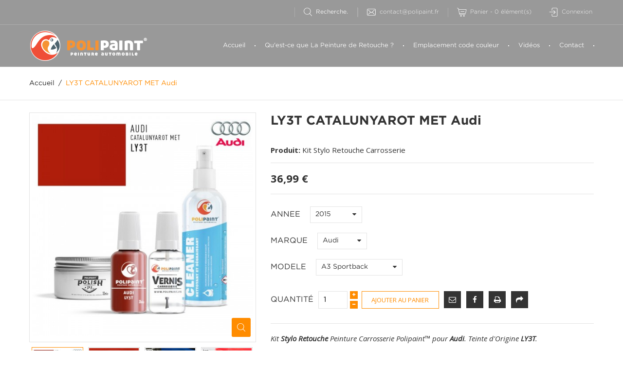

--- FILE ---
content_type: text/html; charset=utf-8
request_url: https://polipaint.fr/accueil/498-stylo-retouche-audi-ly3t-catalunyarot-met.html
body_size: 16837
content:
<!DOCTYPE HTML>
<!--[if lt IE 7]> <html class="no-js lt-ie9 lt-ie8 lt-ie7" lang="fr-fr"><![endif]-->
<!--[if IE 7]><html class="no-js lt-ie9 lt-ie8 ie7" lang="fr-fr"><![endif]-->
<!--[if IE 8]><html class="no-js lt-ie9 ie8" lang="fr-fr"><![endif]-->
<!--[if gt IE 8]> <html class="no-js ie9" lang="fr-fr"><![endif]-->
<html lang="fr-fr">
	<head>
		<meta charset="utf-8" />
		<title>Audi A3 Sportback LY3T CATALUNYAROT MET  Stylo Retouche Peinture | Polipaint</title>
					<meta name="description" content="Acheter en ligne votre Kit Stylo Retouche Peinture Audi  LY3T CATALUNYAROT MET pour A3 Sportback Idéal pour faire disparaitre les rayures ou éclats de peinture sur la carrosserie de votre voiture." />
						<meta name="generator" content="PrestaShop" />
		<meta name="robots" content="index,follow" />
		<meta name="viewport" content="width=device-width, minimum-scale=0.25, maximum-scale=1.6, initial-scale=1.0" />
		<meta name="apple-mobile-web-app-capable" content="yes" />
		<link rel="icon" type="image/vnd.microsoft.icon" href="/img/favicon.ico?1715898452" />
		<link rel="shortcut icon" type="image/x-icon" href="/img/favicon.ico?1715898452" />
									<link rel="stylesheet" href="/themes/autostore/css/global.css" type="text/css" media="all" />
							<link rel="stylesheet" href="/themes/autostore/css/autoload/highdpi.css" type="text/css" media="all" />
							<link rel="stylesheet" href="/themes/autostore/css/autoload/responsive-tables.css" type="text/css" media="all" />
							<link rel="stylesheet" href="/js/jquery/plugins/fancybox/jquery.fancybox.css" type="text/css" media="all" />
							<link rel="stylesheet" href="/modules/ps_checkout/views/css/payments16.css?version=3.6.3" type="text/css" media="all" />
							<link rel="stylesheet" href="/themes/autostore/css/product.css" type="text/css" media="all" />
							<link rel="stylesheet" href="/themes/autostore/css/print.css" type="text/css" media="print" />
							<link rel="stylesheet" href="/js/jquery/plugins/bxslider/jquery.bxslider.css" type="text/css" media="all" />
							<link rel="stylesheet" href="/themes/autostore/css/modules/socialsharing/socialsharing.css" type="text/css" media="all" />
							<link rel="stylesheet" href="/themes/autostore/css/modules/blockbestsellers/blockbestsellers.css" type="text/css" media="all" />
							<link rel="stylesheet" href="/themes/autostore/css/modules/blockcart/blockcart.css" type="text/css" media="all" />
							<link rel="stylesheet" href="/themes/autostore/css/modules/blockcategories/blockcategories.css" type="text/css" media="all" />
							<link rel="stylesheet" href="/themes/autostore/css/modules/blockcurrencies/blockcurrencies.css" type="text/css" media="all" />
							<link rel="stylesheet" href="/themes/autostore/css/modules/blocklanguages/blocklanguages.css" type="text/css" media="all" />
							<link rel="stylesheet" href="/themes/autostore/css/modules/blockcontact/blockcontact.css" type="text/css" media="all" />
							<link rel="stylesheet" href="/themes/autostore/css/modules/blockmyaccountfooter/blockmyaccount.css" type="text/css" media="all" />
							<link rel="stylesheet" href="/themes/autostore/css/modules/blocknewproducts/blocknewproducts.css" type="text/css" media="all" />
							<link rel="stylesheet" href="/themes/autostore/css/modules/blockspecials/blockspecials.css" type="text/css" media="all" />
							<link rel="stylesheet" href="/themes/autostore/css/modules/blocknewsletter/blocknewsletter.css" type="text/css" media="all" />
							<link rel="stylesheet" href="/themes/autostore/css/modules/blocktags/blocktags.css" type="text/css" media="all" />
							<link rel="stylesheet" href="/themes/autostore/css/modules/blocktopmenu/css/blocktopmenu.css" type="text/css" media="all" />
							<link rel="stylesheet" href="/themes/autostore/css/modules/blocktopmenu/css/superfish-modified.css" type="text/css" media="all" />
							<link rel="stylesheet" href="/themes/autostore/css/modules/blockuserinfo/blockuserinfo.css" type="text/css" media="all" />
							<link rel="stylesheet" href="/themes/autostore/css/modules/blockviewed/blockviewed.css" type="text/css" media="all" />
							<link rel="stylesheet" href="/themes/autostore/css/modules/homefeatured/homefeatured.css" type="text/css" media="all" />
							<link rel="stylesheet" href="/themes/autostore/css/modules/sendtoafriend/sendtoafriend.css" type="text/css" media="all" />
							<link rel="stylesheet" href="/themes/autostore/css/modules/themeconfigurator/css/hooks.css" type="text/css" media="all" />
							<link rel="stylesheet" href="/themes/autostore/css/modules/blocksearch/blocksearch.css" type="text/css" media="all" />
							<link rel="stylesheet" href="/js/jquery/plugins/autocomplete/jquery.autocomplete.css" type="text/css" media="all" />
							<link rel="stylesheet" href="/themes/autostore/css/modules/customblocksocial/views/css/customblocksocial.css" type="text/css" media="all" />
							<link rel="stylesheet" href="/themes/autostore/css/modules/blockfacebooklike/views/css/blockfacebooklike.css" type="text/css" media="all" />
							<link rel="stylesheet" href="/themes/autostore/css/scenes.css" type="text/css" media="all" />
							<link rel="stylesheet" href="/themes/autostore/css/category.css" type="text/css" media="all" />
							<link rel="stylesheet" href="/themes/autostore/css/product_list.css" type="text/css" media="all" />
							<link rel="stylesheet" href="/js/jquery/ui/themes/base/jquery.ui.core.css" type="text/css" media="all" />
							<link rel="stylesheet" href="/js/jquery/ui/themes/base/jquery.ui.slider.css" type="text/css" media="all" />
							<link rel="stylesheet" href="/js/jquery/ui/themes/base/jquery.ui.theme.css" type="text/css" media="all" />
							<link rel="stylesheet" href="/modules/pm_advancedsearch4/views/css/pm_advancedsearch4.css" type="text/css" media="all" />
							<link rel="stylesheet" href="/modules/pm_advancedsearch4/views/css/pm_advancedsearch4_dynamic.css" type="text/css" media="all" />
							<link rel="stylesheet" href="/modules/pm_advancedsearch4/views/css/selectize/selectize.css" type="text/css" media="all" />
										<script type="text/javascript">
var ASPath = '/modules/pm_advancedsearch4/';
var ASSearchUrl = 'https://polipaint.fr/module/pm_advancedsearch4/advancedsearch4';
var CUSTOMIZE_TEXTFIELD = 1;
var FancyboxI18nClose = 'Fermer';
var FancyboxI18nNext = 'Prochaine';
var FancyboxI18nPrev = 'Pr&eacute;c&eacute;dente';
var PS_CATALOG_MODE = false;
var ajax_allowed = true;
var ajaxsearch = true;
var allowBuyWhenOutOfStock = true;
var as4_orderBySalesAsc = 'Meilleures ventes en dernier';
var as4_orderBySalesDesc = 'Meilleures ventes en premier';
var attribute_anchor_separator = '-';
var attributesCombinations = [{"id_attribute":"1803","id_attribute_group":"4","attribute":"2015","group":"annee"},{"id_attribute":"1898","id_attribute_group":"5","attribute":"audi","group":"marque"},{"id_attribute":"1908","id_attribute_group":"6","attribute":"a3_sportback","group":"modele"},{"id_attribute":"1804","id_attribute_group":"4","attribute":"2016","group":"annee"},{"id_attribute":"1808","id_attribute_group":"4","attribute":"2017","group":"annee"},{"id_attribute":"1809","id_attribute_group":"4","attribute":"2018","group":"annee"},{"id_attribute":"1810","id_attribute_group":"4","attribute":"2019","group":"annee"},{"id_attribute":"1929","id_attribute_group":"6","attribute":"e_tron","group":"modele"},{"id_attribute":"1938","id_attribute_group":"6","attribute":"r8","group":"modele"},{"id_attribute":"1941","id_attribute_group":"6","attribute":"rs3","group":"modele"},{"id_attribute":"1942","id_attribute_group":"6","attribute":"rs3_sportback","group":"modele"},{"id_attribute":"1950","id_attribute_group":"6","attribute":"rsq3","group":"modele"},{"id_attribute":"1975","id_attribute_group":"6","attribute":"tt_rs","group":"modele"},{"id_attribute":"1977","id_attribute_group":"6","attribute":"tts_coupe","group":"modele"},{"id_attribute":"1998","id_attribute_group":"4","attribute":"2020","group":"annee"},{"id_attribute":"4079","id_attribute_group":"4","attribute":"2021","group":"annee"},{"id_attribute":"1910","id_attribute_group":"6","attribute":"a4_allroad","group":"modele"},{"id_attribute":"1911","id_attribute_group":"6","attribute":"a4_avant","group":"modele"},{"id_attribute":"1913","id_attribute_group":"6","attribute":"a4_limousine","group":"modele"},{"id_attribute":"1916","id_attribute_group":"6","attribute":"a5_coupe","group":"modele"},{"id_attribute":"1917","id_attribute_group":"6","attribute":"a5_sportback","group":"modele"},{"id_attribute":"1944","id_attribute_group":"6","attribute":"rs5","group":"modele"}];
var availableLaterValue = '';
var availableNowValue = '';
var baseDir = 'https://polipaint.fr/';
var baseUri = 'https://polipaint.fr/';
var blocksearch_type = 'top';
var combinations = {"25842":{"attributes_values":{"4":"2015","5":"Audi","6":"E-Tron"},"attributes":[1803,1898,1929],"price":36.99,"specific_price":false,"ecotax":0,"weight":0.5,"quantity":0,"reference":null,"unit_impact":0,"minimal_quantity":"1","date_formatted":"","available_date":"","id_image":-1,"list":"'1803','1898','1929'"},"29274":{"attributes_values":{"4":"2015","5":"Audi","6":"R8"},"attributes":[1803,1898,1938],"price":36.99,"specific_price":false,"ecotax":0,"weight":0.5,"quantity":0,"reference":null,"unit_impact":0,"minimal_quantity":"1","date_formatted":"","available_date":"","id_image":-1,"list":"'1803','1898','1938'"},"30171":{"attributes_values":{"4":"2015","5":"Audi","6":"RS3"},"attributes":[1803,1898,1941],"price":36.99,"specific_price":false,"ecotax":0,"weight":0.5,"quantity":0,"reference":null,"unit_impact":0,"minimal_quantity":"1","date_formatted":"","available_date":"","id_image":-1,"list":"'1803','1898','1941'"},"30475":{"attributes_values":{"4":"2015","5":"Audi","6":"Rs3 Sportback"},"attributes":[1803,1898,1942],"price":36.99,"specific_price":false,"ecotax":0,"weight":0.5,"quantity":0,"reference":null,"unit_impact":0,"minimal_quantity":"1","date_formatted":"","available_date":"","id_image":-1,"list":"'1803','1898','1942'"},"33375":{"attributes_values":{"4":"2015","5":"Audi","6":"Rsq3"},"attributes":[1803,1898,1950],"price":36.99,"specific_price":false,"ecotax":0,"weight":0.5,"quantity":0,"reference":null,"unit_impact":0,"minimal_quantity":"1","date_formatted":"","available_date":"","id_image":-1,"list":"'1803','1898','1950'"},"44466":{"attributes_values":{"4":"2015","5":"Audi","6":"Tt Rs"},"attributes":[1803,1898,1975],"price":36.99,"specific_price":false,"ecotax":0,"weight":0.5,"quantity":0,"reference":null,"unit_impact":0,"minimal_quantity":"1","date_formatted":"","available_date":"","id_image":-1,"list":"'1803','1898','1975'"},"45305":{"attributes_values":{"4":"2015","5":"Audi","6":"Tts Coupe"},"attributes":[1803,1898,1977],"price":36.99,"specific_price":false,"ecotax":0,"weight":0.5,"quantity":0,"reference":null,"unit_impact":0,"minimal_quantity":"1","date_formatted":"","available_date":"","id_image":-1,"list":"'1803','1898','1977'"},"12875":{"attributes_values":{"4":"2015","5":"Audi","6":"A3 Sportback"},"attributes":[1803,1898,1908],"price":36.99,"specific_price":false,"ecotax":0,"weight":0.5,"quantity":0,"reference":null,"unit_impact":0,"minimal_quantity":"1","date_formatted":"","available_date":"","id_image":-1,"list":"'1803','1898','1908'"},"12876":{"attributes_values":{"4":"2016","5":"Audi","6":"A3 Sportback"},"attributes":[1804,1898,1908],"price":36.99,"specific_price":false,"ecotax":0,"weight":0.5,"quantity":0,"reference":null,"unit_impact":0,"minimal_quantity":"1","date_formatted":"","available_date":"","id_image":-1,"list":"'1804','1898','1908'"},"25843":{"attributes_values":{"4":"2016","5":"Audi","6":"E-Tron"},"attributes":[1804,1898,1929],"price":36.99,"specific_price":false,"ecotax":0,"weight":0.5,"quantity":0,"reference":null,"unit_impact":0,"minimal_quantity":"1","date_formatted":"","available_date":"","id_image":-1,"list":"'1804','1898','1929'"},"29275":{"attributes_values":{"4":"2016","5":"Audi","6":"R8"},"attributes":[1804,1898,1938],"price":36.99,"specific_price":false,"ecotax":0,"weight":0.5,"quantity":0,"reference":null,"unit_impact":0,"minimal_quantity":"1","date_formatted":"","available_date":"","id_image":-1,"list":"'1804','1898','1938'"},"30172":{"attributes_values":{"4":"2016","5":"Audi","6":"RS3"},"attributes":[1804,1898,1941],"price":36.99,"specific_price":false,"ecotax":0,"weight":0.5,"quantity":0,"reference":null,"unit_impact":0,"minimal_quantity":"1","date_formatted":"","available_date":"","id_image":-1,"list":"'1804','1898','1941'"},"30476":{"attributes_values":{"4":"2016","5":"Audi","6":"Rs3 Sportback"},"attributes":[1804,1898,1942],"price":36.99,"specific_price":false,"ecotax":0,"weight":0.5,"quantity":0,"reference":null,"unit_impact":0,"minimal_quantity":"1","date_formatted":"","available_date":"","id_image":-1,"list":"'1804','1898','1942'"},"33376":{"attributes_values":{"4":"2016","5":"Audi","6":"Rsq3"},"attributes":[1804,1898,1950],"price":36.99,"specific_price":false,"ecotax":0,"weight":0.5,"quantity":0,"reference":null,"unit_impact":0,"minimal_quantity":"1","date_formatted":"","available_date":"","id_image":-1,"list":"'1804','1898','1950'"},"44467":{"attributes_values":{"4":"2016","5":"Audi","6":"Tt Rs"},"attributes":[1804,1898,1975],"price":36.99,"specific_price":false,"ecotax":0,"weight":0.5,"quantity":0,"reference":null,"unit_impact":0,"minimal_quantity":"1","date_formatted":"","available_date":"","id_image":-1,"list":"'1804','1898','1975'"},"45306":{"attributes_values":{"4":"2016","5":"Audi","6":"Tts Coupe"},"attributes":[1804,1898,1977],"price":36.99,"specific_price":false,"ecotax":0,"weight":0.5,"quantity":0,"reference":null,"unit_impact":0,"minimal_quantity":"1","date_formatted":"","available_date":"","id_image":-1,"list":"'1804','1898','1977'"},"12877":{"attributes_values":{"4":"2017","5":"Audi","6":"A3 Sportback"},"attributes":[1808,1898,1908],"price":36.99,"specific_price":false,"ecotax":0,"weight":0.5,"quantity":0,"reference":null,"unit_impact":0,"minimal_quantity":"1","date_formatted":"","available_date":"","id_image":-1,"list":"'1808','1898','1908'"},"25844":{"attributes_values":{"4":"2017","5":"Audi","6":"E-Tron"},"attributes":[1808,1898,1929],"price":36.99,"specific_price":false,"ecotax":0,"weight":0.5,"quantity":0,"reference":null,"unit_impact":0,"minimal_quantity":"1","date_formatted":"","available_date":"","id_image":-1,"list":"'1808','1898','1929'"},"29276":{"attributes_values":{"4":"2017","5":"Audi","6":"R8"},"attributes":[1808,1898,1938],"price":36.99,"specific_price":false,"ecotax":0,"weight":0.5,"quantity":0,"reference":null,"unit_impact":0,"minimal_quantity":"1","date_formatted":"","available_date":"","id_image":-1,"list":"'1808','1898','1938'"},"30173":{"attributes_values":{"4":"2017","5":"Audi","6":"RS3"},"attributes":[1808,1898,1941],"price":36.99,"specific_price":false,"ecotax":0,"weight":0.5,"quantity":0,"reference":null,"unit_impact":0,"minimal_quantity":"1","date_formatted":"","available_date":"","id_image":-1,"list":"'1808','1898','1941'"},"30477":{"attributes_values":{"4":"2017","5":"Audi","6":"Rs3 Sportback"},"attributes":[1808,1898,1942],"price":36.99,"specific_price":false,"ecotax":0,"weight":0.5,"quantity":0,"reference":null,"unit_impact":0,"minimal_quantity":"1","date_formatted":"","available_date":"","id_image":-1,"list":"'1808','1898','1942'"},"33377":{"attributes_values":{"4":"2017","5":"Audi","6":"Rsq3"},"attributes":[1808,1898,1950],"price":36.99,"specific_price":false,"ecotax":0,"weight":0.5,"quantity":0,"reference":null,"unit_impact":0,"minimal_quantity":"1","date_formatted":"","available_date":"","id_image":-1,"list":"'1808','1898','1950'"},"44468":{"attributes_values":{"4":"2017","5":"Audi","6":"Tt Rs"},"attributes":[1808,1898,1975],"price":36.99,"specific_price":false,"ecotax":0,"weight":0.5,"quantity":0,"reference":null,"unit_impact":0,"minimal_quantity":"1","date_formatted":"","available_date":"","id_image":-1,"list":"'1808','1898','1975'"},"45307":{"attributes_values":{"4":"2017","5":"Audi","6":"Tts Coupe"},"attributes":[1808,1898,1977],"price":36.99,"specific_price":false,"ecotax":0,"weight":0.5,"quantity":0,"reference":null,"unit_impact":0,"minimal_quantity":"1","date_formatted":"","available_date":"","id_image":-1,"list":"'1808','1898','1977'"},"12878":{"attributes_values":{"4":"2018","5":"Audi","6":"A3 Sportback"},"attributes":[1809,1898,1908],"price":36.99,"specific_price":false,"ecotax":0,"weight":0.5,"quantity":0,"reference":null,"unit_impact":0,"minimal_quantity":"1","date_formatted":"","available_date":"","id_image":-1,"list":"'1809','1898','1908'"},"25845":{"attributes_values":{"4":"2018","5":"Audi","6":"E-Tron"},"attributes":[1809,1898,1929],"price":36.99,"specific_price":false,"ecotax":0,"weight":0.5,"quantity":0,"reference":null,"unit_impact":0,"minimal_quantity":"1","date_formatted":"","available_date":"","id_image":-1,"list":"'1809','1898','1929'"},"29277":{"attributes_values":{"4":"2018","5":"Audi","6":"R8"},"attributes":[1809,1898,1938],"price":36.99,"specific_price":false,"ecotax":0,"weight":0.5,"quantity":0,"reference":null,"unit_impact":0,"minimal_quantity":"1","date_formatted":"","available_date":"","id_image":-1,"list":"'1809','1898','1938'"},"30174":{"attributes_values":{"4":"2018","5":"Audi","6":"RS3"},"attributes":[1809,1898,1941],"price":36.99,"specific_price":false,"ecotax":0,"weight":0.5,"quantity":0,"reference":null,"unit_impact":0,"minimal_quantity":"1","date_formatted":"","available_date":"","id_image":-1,"list":"'1809','1898','1941'"},"30478":{"attributes_values":{"4":"2018","5":"Audi","6":"Rs3 Sportback"},"attributes":[1809,1898,1942],"price":36.99,"specific_price":false,"ecotax":0,"weight":0.5,"quantity":0,"reference":null,"unit_impact":0,"minimal_quantity":"1","date_formatted":"","available_date":"","id_image":-1,"list":"'1809','1898','1942'"},"33378":{"attributes_values":{"4":"2018","5":"Audi","6":"Rsq3"},"attributes":[1809,1898,1950],"price":36.99,"specific_price":false,"ecotax":0,"weight":0.5,"quantity":0,"reference":null,"unit_impact":0,"minimal_quantity":"1","date_formatted":"","available_date":"","id_image":-1,"list":"'1809','1898','1950'"},"44469":{"attributes_values":{"4":"2018","5":"Audi","6":"Tt Rs"},"attributes":[1809,1898,1975],"price":36.99,"specific_price":false,"ecotax":0,"weight":0.5,"quantity":0,"reference":null,"unit_impact":0,"minimal_quantity":"1","date_formatted":"","available_date":"","id_image":-1,"list":"'1809','1898','1975'"},"45308":{"attributes_values":{"4":"2018","5":"Audi","6":"Tts Coupe"},"attributes":[1809,1898,1977],"price":36.99,"specific_price":false,"ecotax":0,"weight":0.5,"quantity":0,"reference":null,"unit_impact":0,"minimal_quantity":"1","date_formatted":"","available_date":"","id_image":-1,"list":"'1809','1898','1977'"},"12879":{"attributes_values":{"4":"2019","5":"Audi","6":"A3 Sportback"},"attributes":[1810,1898,1908],"price":36.99,"specific_price":false,"ecotax":0,"weight":0.5,"quantity":0,"reference":null,"unit_impact":0,"minimal_quantity":"1","date_formatted":"","available_date":"","id_image":-1,"list":"'1810','1898','1908'"},"25846":{"attributes_values":{"4":"2019","5":"Audi","6":"E-Tron"},"attributes":[1810,1898,1929],"price":36.99,"specific_price":false,"ecotax":0,"weight":0.5,"quantity":0,"reference":null,"unit_impact":0,"minimal_quantity":"1","date_formatted":"","available_date":"","id_image":-1,"list":"'1810','1898','1929'"},"29278":{"attributes_values":{"4":"2019","5":"Audi","6":"R8"},"attributes":[1810,1898,1938],"price":36.99,"specific_price":false,"ecotax":0,"weight":0.5,"quantity":0,"reference":null,"unit_impact":0,"minimal_quantity":"1","date_formatted":"","available_date":"","id_image":-1,"list":"'1810','1898','1938'"},"30175":{"attributes_values":{"4":"2019","5":"Audi","6":"RS3"},"attributes":[1810,1898,1941],"price":36.99,"specific_price":false,"ecotax":0,"weight":0.5,"quantity":0,"reference":null,"unit_impact":0,"minimal_quantity":"1","date_formatted":"","available_date":"","id_image":-1,"list":"'1810','1898','1941'"},"30479":{"attributes_values":{"4":"2019","5":"Audi","6":"Rs3 Sportback"},"attributes":[1810,1898,1942],"price":36.99,"specific_price":false,"ecotax":0,"weight":0.5,"quantity":0,"reference":null,"unit_impact":0,"minimal_quantity":"1","date_formatted":"","available_date":"","id_image":-1,"list":"'1810','1898','1942'"},"33379":{"attributes_values":{"4":"2019","5":"Audi","6":"Rsq3"},"attributes":[1810,1898,1950],"price":36.99,"specific_price":false,"ecotax":0,"weight":0.5,"quantity":0,"reference":null,"unit_impact":0,"minimal_quantity":"1","date_formatted":"","available_date":"","id_image":-1,"list":"'1810','1898','1950'"},"44470":{"attributes_values":{"4":"2019","5":"Audi","6":"Tt Rs"},"attributes":[1810,1898,1975],"price":36.99,"specific_price":false,"ecotax":0,"weight":0.5,"quantity":0,"reference":null,"unit_impact":0,"minimal_quantity":"1","date_formatted":"","available_date":"","id_image":-1,"list":"'1810','1898','1975'"},"45309":{"attributes_values":{"4":"2019","5":"Audi","6":"Tts Coupe"},"attributes":[1810,1898,1977],"price":36.99,"specific_price":false,"ecotax":0,"weight":0.5,"quantity":0,"reference":null,"unit_impact":0,"minimal_quantity":"1","date_formatted":"","available_date":"","id_image":-1,"list":"'1810','1898','1977'"},"899972":{"attributes_values":{"4":"2019","5":"Audi","6":"A3 Sportback"},"attributes":[1810,1898,1908],"price":36.99,"specific_price":false,"ecotax":0,"weight":0.5,"quantity":0,"reference":null,"unit_impact":0,"minimal_quantity":"1","date_formatted":"","available_date":"","id_image":-1,"list":"'1810','1898','1908'"},"901049":{"attributes_values":{"4":"2019","5":"Audi","6":"E-Tron"},"attributes":[1810,1898,1929],"price":36.99,"specific_price":false,"ecotax":0,"weight":0.5,"quantity":0,"reference":null,"unit_impact":0,"minimal_quantity":"1","date_formatted":"","available_date":"","id_image":-1,"list":"'1810','1898','1929'"},"901425":{"attributes_values":{"4":"2019","5":"Audi","6":"R8"},"attributes":[1810,1898,1938],"price":36.99,"specific_price":false,"ecotax":0,"weight":0.5,"quantity":0,"reference":null,"unit_impact":0,"minimal_quantity":"1","date_formatted":"","available_date":"","id_image":-1,"list":"'1810','1898','1938'"},"901516":{"attributes_values":{"4":"2019","5":"Audi","6":"RS3"},"attributes":[1810,1898,1941],"price":36.99,"specific_price":false,"ecotax":0,"weight":0.5,"quantity":0,"reference":null,"unit_impact":0,"minimal_quantity":"1","date_formatted":"","available_date":"","id_image":-1,"list":"'1810','1898','1941'"},"901548":{"attributes_values":{"4":"2019","5":"Audi","6":"Rs3 Sportback"},"attributes":[1810,1898,1942],"price":36.99,"specific_price":false,"ecotax":0,"weight":0.5,"quantity":0,"reference":null,"unit_impact":0,"minimal_quantity":"1","date_formatted":"","available_date":"","id_image":-1,"list":"'1810','1898','1942'"},"901812":{"attributes_values":{"4":"2019","5":"Audi","6":"Rsq3"},"attributes":[1810,1898,1950],"price":36.99,"specific_price":false,"ecotax":0,"weight":0.5,"quantity":0,"reference":null,"unit_impact":0,"minimal_quantity":"1","date_formatted":"","available_date":"","id_image":-1,"list":"'1810','1898','1950'"},"902826":{"attributes_values":{"4":"2019","5":"Audi","6":"Tt Rs"},"attributes":[1810,1898,1975],"price":36.99,"specific_price":false,"ecotax":0,"weight":0.5,"quantity":0,"reference":null,"unit_impact":0,"minimal_quantity":"1","date_formatted":"","available_date":"","id_image":-1,"list":"'1810','1898','1975'"},"902915":{"attributes_values":{"4":"2019","5":"Audi","6":"Tts Coupe"},"attributes":[1810,1898,1977],"price":36.99,"specific_price":false,"ecotax":0,"weight":0.5,"quantity":0,"reference":null,"unit_impact":0,"minimal_quantity":"1","date_formatted":"","available_date":"","id_image":-1,"list":"'1810','1898','1977'"},"899943":{"attributes_values":{"4":"2020","5":"Audi","6":"A3 Sportback"},"attributes":[1998,1898,1908],"price":36.99,"specific_price":false,"ecotax":0,"weight":0.5,"quantity":0,"reference":null,"unit_impact":0,"minimal_quantity":"1","date_formatted":"","available_date":"","id_image":-1,"list":"'1998','1898','1908'"},"901035":{"attributes_values":{"4":"2020","5":"Audi","6":"E-Tron"},"attributes":[1998,1898,1929],"price":36.99,"specific_price":false,"ecotax":0,"weight":0.5,"quantity":0,"reference":null,"unit_impact":0,"minimal_quantity":"1","date_formatted":"","available_date":"","id_image":-1,"list":"'1998','1898','1929'"},"901391":{"attributes_values":{"4":"2020","5":"Audi","6":"R8"},"attributes":[1998,1898,1938],"price":36.99,"specific_price":false,"ecotax":0,"weight":0.5,"quantity":0,"reference":null,"unit_impact":0,"minimal_quantity":"1","date_formatted":"","available_date":"","id_image":-1,"list":"'1998','1898','1938'"},"901495":{"attributes_values":{"4":"2020","5":"Audi","6":"RS3"},"attributes":[1998,1898,1941],"price":36.99,"specific_price":false,"ecotax":0,"weight":0.5,"quantity":0,"reference":null,"unit_impact":0,"minimal_quantity":"1","date_formatted":"","available_date":"","id_image":-1,"list":"'1998','1898','1941'"},"901534":{"attributes_values":{"4":"2020","5":"Audi","6":"Rs3 Sportback"},"attributes":[1998,1898,1942],"price":36.99,"specific_price":false,"ecotax":0,"weight":0.5,"quantity":0,"reference":null,"unit_impact":0,"minimal_quantity":"1","date_formatted":"","available_date":"","id_image":-1,"list":"'1998','1898','1942'"},"902794":{"attributes_values":{"4":"2020","5":"Audi","6":"Tt Rs"},"attributes":[1998,1898,1975],"price":36.99,"specific_price":false,"ecotax":0,"weight":0.5,"quantity":0,"reference":null,"unit_impact":0,"minimal_quantity":"1","date_formatted":"","available_date":"","id_image":-1,"list":"'1998','1898','1975'"},"902881":{"attributes_values":{"4":"2020","5":"Audi","6":"Tts Coupe"},"attributes":[1998,1898,1977],"price":36.99,"specific_price":false,"ecotax":0,"weight":0.5,"quantity":0,"reference":null,"unit_impact":0,"minimal_quantity":"1","date_formatted":"","available_date":"","id_image":-1,"list":"'1998','1898','1977'"},"961841":{"attributes_values":{"4":"2020","5":"Audi","6":"A3 Sportback"},"attributes":[1998,1898,1908],"price":36.991667,"specific_price":false,"ecotax":0,"weight":0.5,"quantity":0,"reference":null,"unit_impact":0,"minimal_quantity":"1","date_formatted":"","available_date":"","id_image":-1,"list":"'1998','1898','1908'"},"961913":{"attributes_values":{"4":"2020","5":"Audi","6":"A4 Allroad"},"attributes":[1998,1898,1910],"price":36.991667,"specific_price":false,"ecotax":0,"weight":0.5,"quantity":0,"reference":null,"unit_impact":0,"minimal_quantity":"1","date_formatted":"","available_date":"","id_image":-1,"list":"'1998','1898','1910'"},"961950":{"attributes_values":{"4":"2020","5":"Audi","6":"A4 Avant"},"attributes":[1998,1898,1911],"price":36.991667,"specific_price":false,"ecotax":0,"weight":0.5,"quantity":0,"reference":null,"unit_impact":0,"minimal_quantity":"1","date_formatted":"","available_date":"","id_image":-1,"list":"'1998','1898','1911'"},"961983":{"attributes_values":{"4":"2020","5":"Audi","6":"A4 Limousine"},"attributes":[1998,1898,1913],"price":36.991667,"specific_price":false,"ecotax":0,"weight":0.5,"quantity":0,"reference":null,"unit_impact":0,"minimal_quantity":"1","date_formatted":"","available_date":"","id_image":-1,"list":"'1998','1898','1913'"},"962076":{"attributes_values":{"4":"2020","5":"Audi","6":"A5 Coupe"},"attributes":[1998,1898,1916],"price":36.991667,"specific_price":false,"ecotax":0,"weight":0.5,"quantity":0,"reference":null,"unit_impact":0,"minimal_quantity":"1","date_formatted":"","available_date":"","id_image":-1,"list":"'1998','1898','1916'"},"962110":{"attributes_values":{"4":"2020","5":"Audi","6":"A5 Sportback"},"attributes":[1998,1898,1917],"price":36.991667,"specific_price":false,"ecotax":0,"weight":0.5,"quantity":0,"reference":null,"unit_impact":0,"minimal_quantity":"1","date_formatted":"","available_date":"","id_image":-1,"list":"'1998','1898','1917'"},"962434":{"attributes_values":{"4":"2020","5":"Audi","6":"E-Tron"},"attributes":[1998,1898,1929],"price":36.991667,"specific_price":false,"ecotax":0,"weight":0.5,"quantity":0,"reference":null,"unit_impact":0,"minimal_quantity":"1","date_formatted":"","available_date":"","id_image":-1,"list":"'1998','1898','1929'"},"962648":{"attributes_values":{"4":"2020","5":"Audi","6":"R8"},"attributes":[1998,1898,1938],"price":36.991667,"specific_price":false,"ecotax":0,"weight":0.5,"quantity":0,"reference":null,"unit_impact":0,"minimal_quantity":"1","date_formatted":"","available_date":"","id_image":-1,"list":"'1998','1898','1938'"},"962683":{"attributes_values":{"4":"2020","5":"Audi","6":"RS3"},"attributes":[1998,1898,1941],"price":36.991667,"specific_price":false,"ecotax":0,"weight":0.5,"quantity":0,"reference":null,"unit_impact":0,"minimal_quantity":"1","date_formatted":"","available_date":"","id_image":-1,"list":"'1998','1898','1941'"},"962704":{"attributes_values":{"4":"2020","5":"Audi","6":"Rs3 Sportback"},"attributes":[1998,1898,1942],"price":36.991667,"specific_price":false,"ecotax":0,"weight":0.5,"quantity":0,"reference":null,"unit_impact":0,"minimal_quantity":"1","date_formatted":"","available_date":"","id_image":-1,"list":"'1998','1898','1942'"},"962757":{"attributes_values":{"4":"2020","5":"Audi","6":"RS5"},"attributes":[1998,1898,1944],"price":36.991667,"specific_price":false,"ecotax":0,"weight":0.5,"quantity":0,"reference":null,"unit_impact":0,"minimal_quantity":"1","date_formatted":"","available_date":"","id_image":-1,"list":"'1998','1898','1944'"},"962859":{"attributes_values":{"4":"2020","5":"Audi","6":"Rsq3"},"attributes":[1998,1898,1950],"price":36.991667,"specific_price":false,"ecotax":0,"weight":0.5,"quantity":0,"reference":null,"unit_impact":0,"minimal_quantity":"1","date_formatted":"","available_date":"","id_image":-1,"list":"'1998','1898','1950'"},"963415":{"attributes_values":{"4":"2020","5":"Audi","6":"Tt Rs"},"attributes":[1998,1898,1975],"price":36.991667,"specific_price":false,"ecotax":0,"weight":0.5,"quantity":0,"reference":null,"unit_impact":0,"minimal_quantity":"1","date_formatted":"","available_date":"","id_image":-1,"list":"'1998','1898','1975'"},"963488":{"attributes_values":{"4":"2020","5":"Audi","6":"Tts Coupe"},"attributes":[1998,1898,1977],"price":36.991667,"specific_price":false,"ecotax":0,"weight":0.5,"quantity":0,"reference":null,"unit_impact":0,"minimal_quantity":"1","date_formatted":"","available_date":"","id_image":-1,"list":"'1998','1898','1977'"},"959995":{"attributes_values":{"4":"2021","5":"Audi","6":"A3 Sportback"},"attributes":[4079,1898,1908],"price":36.991667,"specific_price":false,"ecotax":0,"weight":0.5,"quantity":0,"reference":null,"unit_impact":0,"minimal_quantity":"1","date_formatted":"","available_date":"","id_image":-1,"list":"'4079','1898','1908'"},"960063":{"attributes_values":{"4":"2021","5":"Audi","6":"A4 Allroad"},"attributes":[4079,1898,1910],"price":36.991667,"specific_price":false,"ecotax":0,"weight":0.5,"quantity":0,"reference":null,"unit_impact":0,"minimal_quantity":"1","date_formatted":"","available_date":"","id_image":-1,"list":"'4079','1898','1910'"},"960098":{"attributes_values":{"4":"2021","5":"Audi","6":"A4 Avant"},"attributes":[4079,1898,1911],"price":36.991667,"specific_price":false,"ecotax":0,"weight":0.5,"quantity":0,"reference":null,"unit_impact":0,"minimal_quantity":"1","date_formatted":"","available_date":"","id_image":-1,"list":"'4079','1898','1911'"},"960131":{"attributes_values":{"4":"2021","5":"Audi","6":"A4 Limousine"},"attributes":[4079,1898,1913],"price":36.991667,"specific_price":false,"ecotax":0,"weight":0.5,"quantity":0,"reference":null,"unit_impact":0,"minimal_quantity":"1","date_formatted":"","available_date":"","id_image":-1,"list":"'4079','1898','1913'"},"960221":{"attributes_values":{"4":"2021","5":"Audi","6":"A5 Coupe"},"attributes":[4079,1898,1916],"price":36.991667,"specific_price":false,"ecotax":0,"weight":0.5,"quantity":0,"reference":null,"unit_impact":0,"minimal_quantity":"1","date_formatted":"","available_date":"","id_image":-1,"list":"'4079','1898','1916'"},"960254":{"attributes_values":{"4":"2021","5":"Audi","6":"A5 Sportback"},"attributes":[4079,1898,1917],"price":36.991667,"specific_price":false,"ecotax":0,"weight":0.5,"quantity":0,"reference":null,"unit_impact":0,"minimal_quantity":"1","date_formatted":"","available_date":"","id_image":-1,"list":"'4079','1898','1917'"},"960572":{"attributes_values":{"4":"2021","5":"Audi","6":"E-Tron"},"attributes":[4079,1898,1929],"price":36.991667,"specific_price":false,"ecotax":0,"weight":0.5,"quantity":0,"reference":null,"unit_impact":0,"minimal_quantity":"1","date_formatted":"","available_date":"","id_image":-1,"list":"'4079','1898','1929'"},"960780":{"attributes_values":{"4":"2021","5":"Audi","6":"R8"},"attributes":[4079,1898,1938],"price":36.991667,"specific_price":false,"ecotax":0,"weight":0.5,"quantity":0,"reference":null,"unit_impact":0,"minimal_quantity":"1","date_formatted":"","available_date":"","id_image":-1,"list":"'4079','1898','1938'"},"960815":{"attributes_values":{"4":"2021","5":"Audi","6":"RS3"},"attributes":[4079,1898,1941],"price":36.991667,"specific_price":false,"ecotax":0,"weight":0.5,"quantity":0,"reference":null,"unit_impact":0,"minimal_quantity":"1","date_formatted":"","available_date":"","id_image":-1,"list":"'4079','1898','1941'"},"960836":{"attributes_values":{"4":"2021","5":"Audi","6":"Rs3 Sportback"},"attributes":[4079,1898,1942],"price":36.991667,"specific_price":false,"ecotax":0,"weight":0.5,"quantity":0,"reference":null,"unit_impact":0,"minimal_quantity":"1","date_formatted":"","available_date":"","id_image":-1,"list":"'4079','1898','1942'"},"960889":{"attributes_values":{"4":"2021","5":"Audi","6":"RS5"},"attributes":[4079,1898,1944],"price":36.991667,"specific_price":false,"ecotax":0,"weight":0.5,"quantity":0,"reference":null,"unit_impact":0,"minimal_quantity":"1","date_formatted":"","available_date":"","id_image":-1,"list":"'4079','1898','1944'"},"960991":{"attributes_values":{"4":"2021","5":"Audi","6":"Rsq3"},"attributes":[4079,1898,1950],"price":36.991667,"specific_price":false,"ecotax":0,"weight":0.5,"quantity":0,"reference":null,"unit_impact":0,"minimal_quantity":"1","date_formatted":"","available_date":"","id_image":-1,"list":"'4079','1898','1950'"},"961540":{"attributes_values":{"4":"2021","5":"Audi","6":"Tt Rs"},"attributes":[4079,1898,1975],"price":36.991667,"specific_price":false,"ecotax":0,"weight":0.5,"quantity":0,"reference":null,"unit_impact":0,"minimal_quantity":"1","date_formatted":"","available_date":"","id_image":-1,"list":"'4079','1898','1975'"},"961613":{"attributes_values":{"4":"2021","5":"Audi","6":"Tts Coupe"},"attributes":[4079,1898,1977],"price":36.991667,"specific_price":false,"ecotax":0,"weight":0.5,"quantity":0,"reference":null,"unit_impact":0,"minimal_quantity":"1","date_formatted":"","available_date":"","id_image":-1,"list":"'4079','1898','1977'"}};
var combinationsFromController = {"25842":{"attributes_values":{"4":"2015","5":"Audi","6":"E-Tron"},"attributes":[1803,1898,1929],"price":36.99,"specific_price":false,"ecotax":0,"weight":0.5,"quantity":0,"reference":null,"unit_impact":0,"minimal_quantity":"1","date_formatted":"","available_date":"","id_image":-1,"list":"'1803','1898','1929'"},"29274":{"attributes_values":{"4":"2015","5":"Audi","6":"R8"},"attributes":[1803,1898,1938],"price":36.99,"specific_price":false,"ecotax":0,"weight":0.5,"quantity":0,"reference":null,"unit_impact":0,"minimal_quantity":"1","date_formatted":"","available_date":"","id_image":-1,"list":"'1803','1898','1938'"},"30171":{"attributes_values":{"4":"2015","5":"Audi","6":"RS3"},"attributes":[1803,1898,1941],"price":36.99,"specific_price":false,"ecotax":0,"weight":0.5,"quantity":0,"reference":null,"unit_impact":0,"minimal_quantity":"1","date_formatted":"","available_date":"","id_image":-1,"list":"'1803','1898','1941'"},"30475":{"attributes_values":{"4":"2015","5":"Audi","6":"Rs3 Sportback"},"attributes":[1803,1898,1942],"price":36.99,"specific_price":false,"ecotax":0,"weight":0.5,"quantity":0,"reference":null,"unit_impact":0,"minimal_quantity":"1","date_formatted":"","available_date":"","id_image":-1,"list":"'1803','1898','1942'"},"33375":{"attributes_values":{"4":"2015","5":"Audi","6":"Rsq3"},"attributes":[1803,1898,1950],"price":36.99,"specific_price":false,"ecotax":0,"weight":0.5,"quantity":0,"reference":null,"unit_impact":0,"minimal_quantity":"1","date_formatted":"","available_date":"","id_image":-1,"list":"'1803','1898','1950'"},"44466":{"attributes_values":{"4":"2015","5":"Audi","6":"Tt Rs"},"attributes":[1803,1898,1975],"price":36.99,"specific_price":false,"ecotax":0,"weight":0.5,"quantity":0,"reference":null,"unit_impact":0,"minimal_quantity":"1","date_formatted":"","available_date":"","id_image":-1,"list":"'1803','1898','1975'"},"45305":{"attributes_values":{"4":"2015","5":"Audi","6":"Tts Coupe"},"attributes":[1803,1898,1977],"price":36.99,"specific_price":false,"ecotax":0,"weight":0.5,"quantity":0,"reference":null,"unit_impact":0,"minimal_quantity":"1","date_formatted":"","available_date":"","id_image":-1,"list":"'1803','1898','1977'"},"12875":{"attributes_values":{"4":"2015","5":"Audi","6":"A3 Sportback"},"attributes":[1803,1898,1908],"price":36.99,"specific_price":false,"ecotax":0,"weight":0.5,"quantity":0,"reference":null,"unit_impact":0,"minimal_quantity":"1","date_formatted":"","available_date":"","id_image":-1,"list":"'1803','1898','1908'"},"12876":{"attributes_values":{"4":"2016","5":"Audi","6":"A3 Sportback"},"attributes":[1804,1898,1908],"price":36.99,"specific_price":false,"ecotax":0,"weight":0.5,"quantity":0,"reference":null,"unit_impact":0,"minimal_quantity":"1","date_formatted":"","available_date":"","id_image":-1,"list":"'1804','1898','1908'"},"25843":{"attributes_values":{"4":"2016","5":"Audi","6":"E-Tron"},"attributes":[1804,1898,1929],"price":36.99,"specific_price":false,"ecotax":0,"weight":0.5,"quantity":0,"reference":null,"unit_impact":0,"minimal_quantity":"1","date_formatted":"","available_date":"","id_image":-1,"list":"'1804','1898','1929'"},"29275":{"attributes_values":{"4":"2016","5":"Audi","6":"R8"},"attributes":[1804,1898,1938],"price":36.99,"specific_price":false,"ecotax":0,"weight":0.5,"quantity":0,"reference":null,"unit_impact":0,"minimal_quantity":"1","date_formatted":"","available_date":"","id_image":-1,"list":"'1804','1898','1938'"},"30172":{"attributes_values":{"4":"2016","5":"Audi","6":"RS3"},"attributes":[1804,1898,1941],"price":36.99,"specific_price":false,"ecotax":0,"weight":0.5,"quantity":0,"reference":null,"unit_impact":0,"minimal_quantity":"1","date_formatted":"","available_date":"","id_image":-1,"list":"'1804','1898','1941'"},"30476":{"attributes_values":{"4":"2016","5":"Audi","6":"Rs3 Sportback"},"attributes":[1804,1898,1942],"price":36.99,"specific_price":false,"ecotax":0,"weight":0.5,"quantity":0,"reference":null,"unit_impact":0,"minimal_quantity":"1","date_formatted":"","available_date":"","id_image":-1,"list":"'1804','1898','1942'"},"33376":{"attributes_values":{"4":"2016","5":"Audi","6":"Rsq3"},"attributes":[1804,1898,1950],"price":36.99,"specific_price":false,"ecotax":0,"weight":0.5,"quantity":0,"reference":null,"unit_impact":0,"minimal_quantity":"1","date_formatted":"","available_date":"","id_image":-1,"list":"'1804','1898','1950'"},"44467":{"attributes_values":{"4":"2016","5":"Audi","6":"Tt Rs"},"attributes":[1804,1898,1975],"price":36.99,"specific_price":false,"ecotax":0,"weight":0.5,"quantity":0,"reference":null,"unit_impact":0,"minimal_quantity":"1","date_formatted":"","available_date":"","id_image":-1,"list":"'1804','1898','1975'"},"45306":{"attributes_values":{"4":"2016","5":"Audi","6":"Tts Coupe"},"attributes":[1804,1898,1977],"price":36.99,"specific_price":false,"ecotax":0,"weight":0.5,"quantity":0,"reference":null,"unit_impact":0,"minimal_quantity":"1","date_formatted":"","available_date":"","id_image":-1,"list":"'1804','1898','1977'"},"12877":{"attributes_values":{"4":"2017","5":"Audi","6":"A3 Sportback"},"attributes":[1808,1898,1908],"price":36.99,"specific_price":false,"ecotax":0,"weight":0.5,"quantity":0,"reference":null,"unit_impact":0,"minimal_quantity":"1","date_formatted":"","available_date":"","id_image":-1,"list":"'1808','1898','1908'"},"25844":{"attributes_values":{"4":"2017","5":"Audi","6":"E-Tron"},"attributes":[1808,1898,1929],"price":36.99,"specific_price":false,"ecotax":0,"weight":0.5,"quantity":0,"reference":null,"unit_impact":0,"minimal_quantity":"1","date_formatted":"","available_date":"","id_image":-1,"list":"'1808','1898','1929'"},"29276":{"attributes_values":{"4":"2017","5":"Audi","6":"R8"},"attributes":[1808,1898,1938],"price":36.99,"specific_price":false,"ecotax":0,"weight":0.5,"quantity":0,"reference":null,"unit_impact":0,"minimal_quantity":"1","date_formatted":"","available_date":"","id_image":-1,"list":"'1808','1898','1938'"},"30173":{"attributes_values":{"4":"2017","5":"Audi","6":"RS3"},"attributes":[1808,1898,1941],"price":36.99,"specific_price":false,"ecotax":0,"weight":0.5,"quantity":0,"reference":null,"unit_impact":0,"minimal_quantity":"1","date_formatted":"","available_date":"","id_image":-1,"list":"'1808','1898','1941'"},"30477":{"attributes_values":{"4":"2017","5":"Audi","6":"Rs3 Sportback"},"attributes":[1808,1898,1942],"price":36.99,"specific_price":false,"ecotax":0,"weight":0.5,"quantity":0,"reference":null,"unit_impact":0,"minimal_quantity":"1","date_formatted":"","available_date":"","id_image":-1,"list":"'1808','1898','1942'"},"33377":{"attributes_values":{"4":"2017","5":"Audi","6":"Rsq3"},"attributes":[1808,1898,1950],"price":36.99,"specific_price":false,"ecotax":0,"weight":0.5,"quantity":0,"reference":null,"unit_impact":0,"minimal_quantity":"1","date_formatted":"","available_date":"","id_image":-1,"list":"'1808','1898','1950'"},"44468":{"attributes_values":{"4":"2017","5":"Audi","6":"Tt Rs"},"attributes":[1808,1898,1975],"price":36.99,"specific_price":false,"ecotax":0,"weight":0.5,"quantity":0,"reference":null,"unit_impact":0,"minimal_quantity":"1","date_formatted":"","available_date":"","id_image":-1,"list":"'1808','1898','1975'"},"45307":{"attributes_values":{"4":"2017","5":"Audi","6":"Tts Coupe"},"attributes":[1808,1898,1977],"price":36.99,"specific_price":false,"ecotax":0,"weight":0.5,"quantity":0,"reference":null,"unit_impact":0,"minimal_quantity":"1","date_formatted":"","available_date":"","id_image":-1,"list":"'1808','1898','1977'"},"12878":{"attributes_values":{"4":"2018","5":"Audi","6":"A3 Sportback"},"attributes":[1809,1898,1908],"price":36.99,"specific_price":false,"ecotax":0,"weight":0.5,"quantity":0,"reference":null,"unit_impact":0,"minimal_quantity":"1","date_formatted":"","available_date":"","id_image":-1,"list":"'1809','1898','1908'"},"25845":{"attributes_values":{"4":"2018","5":"Audi","6":"E-Tron"},"attributes":[1809,1898,1929],"price":36.99,"specific_price":false,"ecotax":0,"weight":0.5,"quantity":0,"reference":null,"unit_impact":0,"minimal_quantity":"1","date_formatted":"","available_date":"","id_image":-1,"list":"'1809','1898','1929'"},"29277":{"attributes_values":{"4":"2018","5":"Audi","6":"R8"},"attributes":[1809,1898,1938],"price":36.99,"specific_price":false,"ecotax":0,"weight":0.5,"quantity":0,"reference":null,"unit_impact":0,"minimal_quantity":"1","date_formatted":"","available_date":"","id_image":-1,"list":"'1809','1898','1938'"},"30174":{"attributes_values":{"4":"2018","5":"Audi","6":"RS3"},"attributes":[1809,1898,1941],"price":36.99,"specific_price":false,"ecotax":0,"weight":0.5,"quantity":0,"reference":null,"unit_impact":0,"minimal_quantity":"1","date_formatted":"","available_date":"","id_image":-1,"list":"'1809','1898','1941'"},"30478":{"attributes_values":{"4":"2018","5":"Audi","6":"Rs3 Sportback"},"attributes":[1809,1898,1942],"price":36.99,"specific_price":false,"ecotax":0,"weight":0.5,"quantity":0,"reference":null,"unit_impact":0,"minimal_quantity":"1","date_formatted":"","available_date":"","id_image":-1,"list":"'1809','1898','1942'"},"33378":{"attributes_values":{"4":"2018","5":"Audi","6":"Rsq3"},"attributes":[1809,1898,1950],"price":36.99,"specific_price":false,"ecotax":0,"weight":0.5,"quantity":0,"reference":null,"unit_impact":0,"minimal_quantity":"1","date_formatted":"","available_date":"","id_image":-1,"list":"'1809','1898','1950'"},"44469":{"attributes_values":{"4":"2018","5":"Audi","6":"Tt Rs"},"attributes":[1809,1898,1975],"price":36.99,"specific_price":false,"ecotax":0,"weight":0.5,"quantity":0,"reference":null,"unit_impact":0,"minimal_quantity":"1","date_formatted":"","available_date":"","id_image":-1,"list":"'1809','1898','1975'"},"45308":{"attributes_values":{"4":"2018","5":"Audi","6":"Tts Coupe"},"attributes":[1809,1898,1977],"price":36.99,"specific_price":false,"ecotax":0,"weight":0.5,"quantity":0,"reference":null,"unit_impact":0,"minimal_quantity":"1","date_formatted":"","available_date":"","id_image":-1,"list":"'1809','1898','1977'"},"12879":{"attributes_values":{"4":"2019","5":"Audi","6":"A3 Sportback"},"attributes":[1810,1898,1908],"price":36.99,"specific_price":false,"ecotax":0,"weight":0.5,"quantity":0,"reference":null,"unit_impact":0,"minimal_quantity":"1","date_formatted":"","available_date":"","id_image":-1,"list":"'1810','1898','1908'"},"25846":{"attributes_values":{"4":"2019","5":"Audi","6":"E-Tron"},"attributes":[1810,1898,1929],"price":36.99,"specific_price":false,"ecotax":0,"weight":0.5,"quantity":0,"reference":null,"unit_impact":0,"minimal_quantity":"1","date_formatted":"","available_date":"","id_image":-1,"list":"'1810','1898','1929'"},"29278":{"attributes_values":{"4":"2019","5":"Audi","6":"R8"},"attributes":[1810,1898,1938],"price":36.99,"specific_price":false,"ecotax":0,"weight":0.5,"quantity":0,"reference":null,"unit_impact":0,"minimal_quantity":"1","date_formatted":"","available_date":"","id_image":-1,"list":"'1810','1898','1938'"},"30175":{"attributes_values":{"4":"2019","5":"Audi","6":"RS3"},"attributes":[1810,1898,1941],"price":36.99,"specific_price":false,"ecotax":0,"weight":0.5,"quantity":0,"reference":null,"unit_impact":0,"minimal_quantity":"1","date_formatted":"","available_date":"","id_image":-1,"list":"'1810','1898','1941'"},"30479":{"attributes_values":{"4":"2019","5":"Audi","6":"Rs3 Sportback"},"attributes":[1810,1898,1942],"price":36.99,"specific_price":false,"ecotax":0,"weight":0.5,"quantity":0,"reference":null,"unit_impact":0,"minimal_quantity":"1","date_formatted":"","available_date":"","id_image":-1,"list":"'1810','1898','1942'"},"33379":{"attributes_values":{"4":"2019","5":"Audi","6":"Rsq3"},"attributes":[1810,1898,1950],"price":36.99,"specific_price":false,"ecotax":0,"weight":0.5,"quantity":0,"reference":null,"unit_impact":0,"minimal_quantity":"1","date_formatted":"","available_date":"","id_image":-1,"list":"'1810','1898','1950'"},"44470":{"attributes_values":{"4":"2019","5":"Audi","6":"Tt Rs"},"attributes":[1810,1898,1975],"price":36.99,"specific_price":false,"ecotax":0,"weight":0.5,"quantity":0,"reference":null,"unit_impact":0,"minimal_quantity":"1","date_formatted":"","available_date":"","id_image":-1,"list":"'1810','1898','1975'"},"45309":{"attributes_values":{"4":"2019","5":"Audi","6":"Tts Coupe"},"attributes":[1810,1898,1977],"price":36.99,"specific_price":false,"ecotax":0,"weight":0.5,"quantity":0,"reference":null,"unit_impact":0,"minimal_quantity":"1","date_formatted":"","available_date":"","id_image":-1,"list":"'1810','1898','1977'"},"899972":{"attributes_values":{"4":"2019","5":"Audi","6":"A3 Sportback"},"attributes":[1810,1898,1908],"price":36.99,"specific_price":false,"ecotax":0,"weight":0.5,"quantity":0,"reference":null,"unit_impact":0,"minimal_quantity":"1","date_formatted":"","available_date":"","id_image":-1,"list":"'1810','1898','1908'"},"901049":{"attributes_values":{"4":"2019","5":"Audi","6":"E-Tron"},"attributes":[1810,1898,1929],"price":36.99,"specific_price":false,"ecotax":0,"weight":0.5,"quantity":0,"reference":null,"unit_impact":0,"minimal_quantity":"1","date_formatted":"","available_date":"","id_image":-1,"list":"'1810','1898','1929'"},"901425":{"attributes_values":{"4":"2019","5":"Audi","6":"R8"},"attributes":[1810,1898,1938],"price":36.99,"specific_price":false,"ecotax":0,"weight":0.5,"quantity":0,"reference":null,"unit_impact":0,"minimal_quantity":"1","date_formatted":"","available_date":"","id_image":-1,"list":"'1810','1898','1938'"},"901516":{"attributes_values":{"4":"2019","5":"Audi","6":"RS3"},"attributes":[1810,1898,1941],"price":36.99,"specific_price":false,"ecotax":0,"weight":0.5,"quantity":0,"reference":null,"unit_impact":0,"minimal_quantity":"1","date_formatted":"","available_date":"","id_image":-1,"list":"'1810','1898','1941'"},"901548":{"attributes_values":{"4":"2019","5":"Audi","6":"Rs3 Sportback"},"attributes":[1810,1898,1942],"price":36.99,"specific_price":false,"ecotax":0,"weight":0.5,"quantity":0,"reference":null,"unit_impact":0,"minimal_quantity":"1","date_formatted":"","available_date":"","id_image":-1,"list":"'1810','1898','1942'"},"901812":{"attributes_values":{"4":"2019","5":"Audi","6":"Rsq3"},"attributes":[1810,1898,1950],"price":36.99,"specific_price":false,"ecotax":0,"weight":0.5,"quantity":0,"reference":null,"unit_impact":0,"minimal_quantity":"1","date_formatted":"","available_date":"","id_image":-1,"list":"'1810','1898','1950'"},"902826":{"attributes_values":{"4":"2019","5":"Audi","6":"Tt Rs"},"attributes":[1810,1898,1975],"price":36.99,"specific_price":false,"ecotax":0,"weight":0.5,"quantity":0,"reference":null,"unit_impact":0,"minimal_quantity":"1","date_formatted":"","available_date":"","id_image":-1,"list":"'1810','1898','1975'"},"902915":{"attributes_values":{"4":"2019","5":"Audi","6":"Tts Coupe"},"attributes":[1810,1898,1977],"price":36.99,"specific_price":false,"ecotax":0,"weight":0.5,"quantity":0,"reference":null,"unit_impact":0,"minimal_quantity":"1","date_formatted":"","available_date":"","id_image":-1,"list":"'1810','1898','1977'"},"899943":{"attributes_values":{"4":"2020","5":"Audi","6":"A3 Sportback"},"attributes":[1998,1898,1908],"price":36.99,"specific_price":false,"ecotax":0,"weight":0.5,"quantity":0,"reference":null,"unit_impact":0,"minimal_quantity":"1","date_formatted":"","available_date":"","id_image":-1,"list":"'1998','1898','1908'"},"901035":{"attributes_values":{"4":"2020","5":"Audi","6":"E-Tron"},"attributes":[1998,1898,1929],"price":36.99,"specific_price":false,"ecotax":0,"weight":0.5,"quantity":0,"reference":null,"unit_impact":0,"minimal_quantity":"1","date_formatted":"","available_date":"","id_image":-1,"list":"'1998','1898','1929'"},"901391":{"attributes_values":{"4":"2020","5":"Audi","6":"R8"},"attributes":[1998,1898,1938],"price":36.99,"specific_price":false,"ecotax":0,"weight":0.5,"quantity":0,"reference":null,"unit_impact":0,"minimal_quantity":"1","date_formatted":"","available_date":"","id_image":-1,"list":"'1998','1898','1938'"},"901495":{"attributes_values":{"4":"2020","5":"Audi","6":"RS3"},"attributes":[1998,1898,1941],"price":36.99,"specific_price":false,"ecotax":0,"weight":0.5,"quantity":0,"reference":null,"unit_impact":0,"minimal_quantity":"1","date_formatted":"","available_date":"","id_image":-1,"list":"'1998','1898','1941'"},"901534":{"attributes_values":{"4":"2020","5":"Audi","6":"Rs3 Sportback"},"attributes":[1998,1898,1942],"price":36.99,"specific_price":false,"ecotax":0,"weight":0.5,"quantity":0,"reference":null,"unit_impact":0,"minimal_quantity":"1","date_formatted":"","available_date":"","id_image":-1,"list":"'1998','1898','1942'"},"902794":{"attributes_values":{"4":"2020","5":"Audi","6":"Tt Rs"},"attributes":[1998,1898,1975],"price":36.99,"specific_price":false,"ecotax":0,"weight":0.5,"quantity":0,"reference":null,"unit_impact":0,"minimal_quantity":"1","date_formatted":"","available_date":"","id_image":-1,"list":"'1998','1898','1975'"},"902881":{"attributes_values":{"4":"2020","5":"Audi","6":"Tts Coupe"},"attributes":[1998,1898,1977],"price":36.99,"specific_price":false,"ecotax":0,"weight":0.5,"quantity":0,"reference":null,"unit_impact":0,"minimal_quantity":"1","date_formatted":"","available_date":"","id_image":-1,"list":"'1998','1898','1977'"},"961841":{"attributes_values":{"4":"2020","5":"Audi","6":"A3 Sportback"},"attributes":[1998,1898,1908],"price":36.991667,"specific_price":false,"ecotax":0,"weight":0.5,"quantity":0,"reference":null,"unit_impact":0,"minimal_quantity":"1","date_formatted":"","available_date":"","id_image":-1,"list":"'1998','1898','1908'"},"961913":{"attributes_values":{"4":"2020","5":"Audi","6":"A4 Allroad"},"attributes":[1998,1898,1910],"price":36.991667,"specific_price":false,"ecotax":0,"weight":0.5,"quantity":0,"reference":null,"unit_impact":0,"minimal_quantity":"1","date_formatted":"","available_date":"","id_image":-1,"list":"'1998','1898','1910'"},"961950":{"attributes_values":{"4":"2020","5":"Audi","6":"A4 Avant"},"attributes":[1998,1898,1911],"price":36.991667,"specific_price":false,"ecotax":0,"weight":0.5,"quantity":0,"reference":null,"unit_impact":0,"minimal_quantity":"1","date_formatted":"","available_date":"","id_image":-1,"list":"'1998','1898','1911'"},"961983":{"attributes_values":{"4":"2020","5":"Audi","6":"A4 Limousine"},"attributes":[1998,1898,1913],"price":36.991667,"specific_price":false,"ecotax":0,"weight":0.5,"quantity":0,"reference":null,"unit_impact":0,"minimal_quantity":"1","date_formatted":"","available_date":"","id_image":-1,"list":"'1998','1898','1913'"},"962076":{"attributes_values":{"4":"2020","5":"Audi","6":"A5 Coupe"},"attributes":[1998,1898,1916],"price":36.991667,"specific_price":false,"ecotax":0,"weight":0.5,"quantity":0,"reference":null,"unit_impact":0,"minimal_quantity":"1","date_formatted":"","available_date":"","id_image":-1,"list":"'1998','1898','1916'"},"962110":{"attributes_values":{"4":"2020","5":"Audi","6":"A5 Sportback"},"attributes":[1998,1898,1917],"price":36.991667,"specific_price":false,"ecotax":0,"weight":0.5,"quantity":0,"reference":null,"unit_impact":0,"minimal_quantity":"1","date_formatted":"","available_date":"","id_image":-1,"list":"'1998','1898','1917'"},"962434":{"attributes_values":{"4":"2020","5":"Audi","6":"E-Tron"},"attributes":[1998,1898,1929],"price":36.991667,"specific_price":false,"ecotax":0,"weight":0.5,"quantity":0,"reference":null,"unit_impact":0,"minimal_quantity":"1","date_formatted":"","available_date":"","id_image":-1,"list":"'1998','1898','1929'"},"962648":{"attributes_values":{"4":"2020","5":"Audi","6":"R8"},"attributes":[1998,1898,1938],"price":36.991667,"specific_price":false,"ecotax":0,"weight":0.5,"quantity":0,"reference":null,"unit_impact":0,"minimal_quantity":"1","date_formatted":"","available_date":"","id_image":-1,"list":"'1998','1898','1938'"},"962683":{"attributes_values":{"4":"2020","5":"Audi","6":"RS3"},"attributes":[1998,1898,1941],"price":36.991667,"specific_price":false,"ecotax":0,"weight":0.5,"quantity":0,"reference":null,"unit_impact":0,"minimal_quantity":"1","date_formatted":"","available_date":"","id_image":-1,"list":"'1998','1898','1941'"},"962704":{"attributes_values":{"4":"2020","5":"Audi","6":"Rs3 Sportback"},"attributes":[1998,1898,1942],"price":36.991667,"specific_price":false,"ecotax":0,"weight":0.5,"quantity":0,"reference":null,"unit_impact":0,"minimal_quantity":"1","date_formatted":"","available_date":"","id_image":-1,"list":"'1998','1898','1942'"},"962757":{"attributes_values":{"4":"2020","5":"Audi","6":"RS5"},"attributes":[1998,1898,1944],"price":36.991667,"specific_price":false,"ecotax":0,"weight":0.5,"quantity":0,"reference":null,"unit_impact":0,"minimal_quantity":"1","date_formatted":"","available_date":"","id_image":-1,"list":"'1998','1898','1944'"},"962859":{"attributes_values":{"4":"2020","5":"Audi","6":"Rsq3"},"attributes":[1998,1898,1950],"price":36.991667,"specific_price":false,"ecotax":0,"weight":0.5,"quantity":0,"reference":null,"unit_impact":0,"minimal_quantity":"1","date_formatted":"","available_date":"","id_image":-1,"list":"'1998','1898','1950'"},"963415":{"attributes_values":{"4":"2020","5":"Audi","6":"Tt Rs"},"attributes":[1998,1898,1975],"price":36.991667,"specific_price":false,"ecotax":0,"weight":0.5,"quantity":0,"reference":null,"unit_impact":0,"minimal_quantity":"1","date_formatted":"","available_date":"","id_image":-1,"list":"'1998','1898','1975'"},"963488":{"attributes_values":{"4":"2020","5":"Audi","6":"Tts Coupe"},"attributes":[1998,1898,1977],"price":36.991667,"specific_price":false,"ecotax":0,"weight":0.5,"quantity":0,"reference":null,"unit_impact":0,"minimal_quantity":"1","date_formatted":"","available_date":"","id_image":-1,"list":"'1998','1898','1977'"},"959995":{"attributes_values":{"4":"2021","5":"Audi","6":"A3 Sportback"},"attributes":[4079,1898,1908],"price":36.991667,"specific_price":false,"ecotax":0,"weight":0.5,"quantity":0,"reference":null,"unit_impact":0,"minimal_quantity":"1","date_formatted":"","available_date":"","id_image":-1,"list":"'4079','1898','1908'"},"960063":{"attributes_values":{"4":"2021","5":"Audi","6":"A4 Allroad"},"attributes":[4079,1898,1910],"price":36.991667,"specific_price":false,"ecotax":0,"weight":0.5,"quantity":0,"reference":null,"unit_impact":0,"minimal_quantity":"1","date_formatted":"","available_date":"","id_image":-1,"list":"'4079','1898','1910'"},"960098":{"attributes_values":{"4":"2021","5":"Audi","6":"A4 Avant"},"attributes":[4079,1898,1911],"price":36.991667,"specific_price":false,"ecotax":0,"weight":0.5,"quantity":0,"reference":null,"unit_impact":0,"minimal_quantity":"1","date_formatted":"","available_date":"","id_image":-1,"list":"'4079','1898','1911'"},"960131":{"attributes_values":{"4":"2021","5":"Audi","6":"A4 Limousine"},"attributes":[4079,1898,1913],"price":36.991667,"specific_price":false,"ecotax":0,"weight":0.5,"quantity":0,"reference":null,"unit_impact":0,"minimal_quantity":"1","date_formatted":"","available_date":"","id_image":-1,"list":"'4079','1898','1913'"},"960221":{"attributes_values":{"4":"2021","5":"Audi","6":"A5 Coupe"},"attributes":[4079,1898,1916],"price":36.991667,"specific_price":false,"ecotax":0,"weight":0.5,"quantity":0,"reference":null,"unit_impact":0,"minimal_quantity":"1","date_formatted":"","available_date":"","id_image":-1,"list":"'4079','1898','1916'"},"960254":{"attributes_values":{"4":"2021","5":"Audi","6":"A5 Sportback"},"attributes":[4079,1898,1917],"price":36.991667,"specific_price":false,"ecotax":0,"weight":0.5,"quantity":0,"reference":null,"unit_impact":0,"minimal_quantity":"1","date_formatted":"","available_date":"","id_image":-1,"list":"'4079','1898','1917'"},"960572":{"attributes_values":{"4":"2021","5":"Audi","6":"E-Tron"},"attributes":[4079,1898,1929],"price":36.991667,"specific_price":false,"ecotax":0,"weight":0.5,"quantity":0,"reference":null,"unit_impact":0,"minimal_quantity":"1","date_formatted":"","available_date":"","id_image":-1,"list":"'4079','1898','1929'"},"960780":{"attributes_values":{"4":"2021","5":"Audi","6":"R8"},"attributes":[4079,1898,1938],"price":36.991667,"specific_price":false,"ecotax":0,"weight":0.5,"quantity":0,"reference":null,"unit_impact":0,"minimal_quantity":"1","date_formatted":"","available_date":"","id_image":-1,"list":"'4079','1898','1938'"},"960815":{"attributes_values":{"4":"2021","5":"Audi","6":"RS3"},"attributes":[4079,1898,1941],"price":36.991667,"specific_price":false,"ecotax":0,"weight":0.5,"quantity":0,"reference":null,"unit_impact":0,"minimal_quantity":"1","date_formatted":"","available_date":"","id_image":-1,"list":"'4079','1898','1941'"},"960836":{"attributes_values":{"4":"2021","5":"Audi","6":"Rs3 Sportback"},"attributes":[4079,1898,1942],"price":36.991667,"specific_price":false,"ecotax":0,"weight":0.5,"quantity":0,"reference":null,"unit_impact":0,"minimal_quantity":"1","date_formatted":"","available_date":"","id_image":-1,"list":"'4079','1898','1942'"},"960889":{"attributes_values":{"4":"2021","5":"Audi","6":"RS5"},"attributes":[4079,1898,1944],"price":36.991667,"specific_price":false,"ecotax":0,"weight":0.5,"quantity":0,"reference":null,"unit_impact":0,"minimal_quantity":"1","date_formatted":"","available_date":"","id_image":-1,"list":"'4079','1898','1944'"},"960991":{"attributes_values":{"4":"2021","5":"Audi","6":"Rsq3"},"attributes":[4079,1898,1950],"price":36.991667,"specific_price":false,"ecotax":0,"weight":0.5,"quantity":0,"reference":null,"unit_impact":0,"minimal_quantity":"1","date_formatted":"","available_date":"","id_image":-1,"list":"'4079','1898','1950'"},"961540":{"attributes_values":{"4":"2021","5":"Audi","6":"Tt Rs"},"attributes":[4079,1898,1975],"price":36.991667,"specific_price":false,"ecotax":0,"weight":0.5,"quantity":0,"reference":null,"unit_impact":0,"minimal_quantity":"1","date_formatted":"","available_date":"","id_image":-1,"list":"'4079','1898','1975'"},"961613":{"attributes_values":{"4":"2021","5":"Audi","6":"Tts Coupe"},"attributes":[4079,1898,1977],"price":36.991667,"specific_price":false,"ecotax":0,"weight":0.5,"quantity":0,"reference":null,"unit_impact":0,"minimal_quantity":"1","date_formatted":"","available_date":"","id_image":-1,"list":"'4079','1898','1977'"}};
var contentOnly = false;
var currency = {"id":1,"name":"Euro","iso_code":"EUR","iso_code_num":"978","sign":"\u20ac","blank":"1","conversion_rate":"1.000000","deleted":"0","format":"2","decimals":"1","active":"1","prefix":"","suffix":" \u20ac","id_shop_list":null,"force_id":false};
var currencyBlank = 1;
var currencyFormat = 2;
var currencyRate = 1;
var currencySign = '€';
var currentDate = '2026-01-19 04:12:39';
var customerGroupWithoutTax = false;
var customizationFields = false;
var customizationId = null;
var customizationIdMessage = 'Personnalisation';
var default_eco_tax = 0;
var delete_txt = 'Supprimer';
var displayDiscountPrice = '0';
var displayList = false;
var displayPrice = 0;
var doesntExist = 'Cette combinaison n\'existe pas pour ce produit. Veuillez sélectionner une autre combinaison.';
var doesntExistNoMore = 'Dispo à partir du 01 Janvier 2026';
var doesntExistNoMoreBut = 'avec ces attributs, mais est disponible avec les autres.';
var ecotaxTax_rate = 0;
var fieldRequired = 'Veuillez remplir tous les champs obligatoires avant de l\'enregistrer votre personnalisation.';
var freeProductTranslation = 'Offert !';
var freeShippingTranslation = 'Livraison gratuite !';
var generated_date = 1768792359;
var groupReduction = 0;
var hasDeliveryAddress = false;
var highDPI = false;
var idDefaultImage = 2982;
var id_lang = 1;
var id_product = 498;
var img_dir = 'https://polipaint.fr/themes/autostore/img/';
var img_prod_dir = 'https://polipaint.fr/img/p/';
var img_ps_dir = 'https://polipaint.fr/img/';
var instantsearch = false;
var isGuest = 0;
var isLogged = 0;
var isMobile = false;
var jqZoomEnabled = false;
var maxQuantityToAllowDisplayOfLastQuantityMessage = 3;
var minimalQuantity = 1;
var noTaxForThisProduct = true;
var oosHookJsCodeFunctions = [];
var page_name = 'product';
var placeholder_blocknewsletter = 'Entrez votre e-mail';
var priceDisplayMethod = 0;
var priceDisplayPrecision = 2;
var productAvailableForOrder = true;
var productBasePriceTaxExcl = 36.99;
var productBasePriceTaxExcluded = 36.99;
var productBasePriceTaxIncl = 36.99;
var productHasAttributes = true;
var productPrice = 36.99;
var productPriceTaxExcluded = 0;
var productPriceTaxIncluded = 0;
var productPriceWithoutReduction = 36.99;
var productReference = '';
var productShowPrice = true;
var productUnitPriceRatio = 0;
var product_fileButtonHtml = 'Choisissez Fichier';
var product_fileDefaultHtml = 'Aucun fichier n\'est sélectionné';
var product_specific_price = [];
var ps_checkout3dsEnabled = true;
var ps_checkoutAutoRenderDisabled = false;
var ps_checkoutCancelUrl = 'https://polipaint.fr/module/ps_checkout/cancel';
var ps_checkoutCardBrands = ["MASTERCARD","VISA","AMEX","CB_NATIONALE"];
var ps_checkoutCardFundingSourceImg = '/modules/ps_checkout/views/img/payment-cards.png';
var ps_checkoutCardLogos = {"AMEX":"\/modules\/ps_checkout\/views\/img\/amex.svg","CB_NATIONALE":"\/modules\/ps_checkout\/views\/img\/cb.svg","DINERS":"\/modules\/ps_checkout\/views\/img\/diners.svg","DISCOVER":"\/modules\/ps_checkout\/views\/img\/discover.svg","JCB":"\/modules\/ps_checkout\/views\/img\/jcb.svg","MAESTRO":"\/modules\/ps_checkout\/views\/img\/maestro.svg","MASTERCARD":"\/modules\/ps_checkout\/views\/img\/mastercard.svg","UNIONPAY":"\/modules\/ps_checkout\/views\/img\/unionpay.svg","VISA":"\/modules\/ps_checkout\/views\/img\/visa.svg"};
var ps_checkoutCartProductCount = 0;
var ps_checkoutCheckUrl = 'https://polipaint.fr/module/ps_checkout/check';
var ps_checkoutCheckoutTranslations = {"checkout.go.back.link.title":"Retourner au tunnel de commande","checkout.go.back.label":"Tunnel de commande","checkout.card.payment":"Paiement par carte","checkout.page.heading":"R\u00e9sum\u00e9 de commande","checkout.cart.empty":"Votre panier d'achat est vide.","checkout.page.subheading.card":"Carte","checkout.page.subheading.paypal":"PayPal","checkout.payment.by.card":"Vous avez choisi de payer par carte.","checkout.payment.by.paypal":"Vous avez choisi de payer par PayPal.","checkout.order.summary":"Voici un r\u00e9sum\u00e9 de votre commande :","checkout.order.amount.total":"Le montant total de votre panier est de","checkout.order.included.tax":"(TTC)","checkout.order.confirm.label":"Veuillez finaliser votre commande en cliquant sur &quot;Je valide ma commande&quot;","paypal.hosted-fields.label.card-name":"Nom du titulaire de la carte","paypal.hosted-fields.placeholder.card-name":"Nom du titulaire de la carte","paypal.hosted-fields.label.card-number":"Num\u00e9ro de carte","paypal.hosted-fields.placeholder.card-number":"Num\u00e9ro de carte","paypal.hosted-fields.label.expiration-date":"Date d'expiration","paypal.hosted-fields.placeholder.expiration-date":"MM\/YY","paypal.hosted-fields.label.cvv":"Code de s\u00e9curit\u00e9","paypal.hosted-fields.placeholder.cvv":"XXX","payment-method-logos.title":"Paiement 100% s\u00e9curis\u00e9","express-button.cart.separator":"ou","express-button.checkout.express-checkout":"Achat rapide","error.paypal-sdk":"No PayPal Javascript SDK Instance","checkout.payment.others.link.label":"Autres moyens de paiement","checkout.payment.others.confirm.button.label":"Je valide ma commande","checkout.form.error.label":"Une erreur s'est produite lors du paiement. Veuillez r\u00e9essayer ou contacter le support.","loader-component.label.header":"Merci pour votre achat !","loader-component.label.body":"Veuillez patienter, nous traitons votre paiement","error.paypal-sdk.contingency.cancel":"Authentification du titulaire de carte annul\u00e9e, veuillez choisir un autre moyen de paiement ou essayez de nouveau.","error.paypal-sdk.contingency.error":"Une erreur est survenue lors de l'authentification du titulaire de la carte, veuillez choisir un autre moyen de paiement ou essayez de nouveau.","error.paypal-sdk.contingency.failure":"Echec de l'authentification du titulaire de la carte, veuillez choisir un autre moyen de paiement ou essayez de nouveau.","error.paypal-sdk.contingency.unknown":"L'identit\u00e9 du titulaire de la carte n'a pas pu \u00eatre v\u00e9rifi\u00e9e, veuillez choisir un autre moyen de paiement ou essayez de nouveau."};
var ps_checkoutCheckoutUrl = 'https://polipaint.fr/commande?step=1';
var ps_checkoutConfirmUrl = 'https://polipaint.fr/confirmation-commande';
var ps_checkoutCreateUrl = 'https://polipaint.fr/module/ps_checkout/create';
var ps_checkoutCspNonce = '';
var ps_checkoutExpressCheckoutCartEnabled = false;
var ps_checkoutExpressCheckoutOrderEnabled = false;
var ps_checkoutExpressCheckoutProductEnabled = false;
var ps_checkoutExpressCheckoutSelected = false;
var ps_checkoutExpressCheckoutUrl = 'https://polipaint.fr/module/ps_checkout/ExpressCheckout';
var ps_checkoutFundingSource = 'paypal';
var ps_checkoutFundingSourcesSorted = ["card","paypal"];
var ps_checkoutHostedFieldsContingencies = 'SCA_WHEN_REQUIRED';
var ps_checkoutHostedFieldsEnabled = true;
var ps_checkoutHostedFieldsSelected = false;
var ps_checkoutLoaderImage = '/modules/ps_checkout/views/img/loader.svg';
var ps_checkoutPartnerAttributionId = 'PrestaShop_Cart_PSXO_PSDownload';
var ps_checkoutPayLaterCartPageButtonEnabled = false;
var ps_checkoutPayLaterCategoryPageBannerEnabled = false;
var ps_checkoutPayLaterHomePageBannerEnabled = false;
var ps_checkoutPayLaterOrderPageBannerEnabled = false;
var ps_checkoutPayLaterOrderPageButtonEnabled = false;
var ps_checkoutPayLaterOrderPageMessageEnabled = false;
var ps_checkoutPayLaterProductPageBannerEnabled = false;
var ps_checkoutPayLaterProductPageButtonEnabled = false;
var ps_checkoutPayLaterProductPageMessageEnabled = false;
var ps_checkoutPayPalButtonConfiguration = null;
var ps_checkoutPayPalOrderId = '';
var ps_checkoutPayPalSdkConfig = {"clientId":"AXjYFXWyb4xJCErTUDiFkzL0Ulnn-bMm4fal4G-1nQXQ1ZQxp06fOuE7naKUXGkq2TZpYSiI9xXbs4eo","merchantId":"TBQQPDLAX7AJ4","currency":"EUR","intent":"capture","commit":"false","vault":"false","integrationDate":"2022-14-06","dataPartnerAttributionId":"PrestaShop_Cart_PSXO_PSDownload","dataCspNonce":"","dataEnable3ds":"true","disableFunding":"bancontact,blik,eps,giropay,ideal,mybank,p24,paylater","components":"marks,funding-eligibility"};
var ps_checkoutPayWithTranslations = {"card":"Payer par carte - paiements 100% s\u00e9curis\u00e9s","paypal":"Payer avec un compte PayPal"};
var ps_checkoutPaymentMethodLogosTitleImg = '/modules/ps_checkout/views/img/lock_checkout.svg';
var ps_checkoutRenderPaymentMethodLogos = true;
var ps_checkoutValidateUrl = 'https://polipaint.fr/module/ps_checkout/validate';
var ps_checkoutVersion = '3.6.3';
var quantitiesDisplayAllowed = false;
var quantityAvailable = 0;
var quickView = true;
var reduction_percent = 0;
var reduction_price = 0;
var removingLinkText = 'supprimer cet article du panier';
var roundMode = 2;
var search_url = 'https://polipaint.fr/recherche';
var sharing_img = 'https://polipaint.fr/2982/stylo-retouche-audi-ly3t-catalunyarot-met.jpg';
var sharing_name = 'LY3T CATALUNYAROT MET Audi';
var sharing_url = 'https://polipaint.fr/accueil/498-stylo-retouche-audi-ly3t-catalunyarot-met.html';
var specific_currency = false;
var specific_price = 0;
var static_token = '80e47fd03c73e64f1f7f985fedbf564d';
var stf_msg_error = 'Votre e-mail n\'a pas pu être envoyé. Veuillez vérifier l\'adresse e-mail et essayez de nouveau.';
var stf_msg_required = 'Vous n\'avez pas rempli les champs requis';
var stf_msg_success = 'Votre e-mail a bien été envoyé';
var stf_msg_title = 'Envoyer à un ami';
var stf_secure_key = '57848fe0cc16b298ea847ad1c224aebb';
var stock_management = 0;
var taxRate = 0;
var toBeDetermined = 'À être déterminé';
var token = '80e47fd03c73e64f1f7f985fedbf564d';
var upToTxt = 'Jusqu\'à';
var uploading_in_progress = 'Téléchargement en cours, s\'il vous plaît être patient.';
var usingSecureMode = true;
</script>

						<script type="text/javascript" src="/js/jquery/jquery-1.11.0.min.js"></script>
						<script type="text/javascript" src="/js/jquery/jquery-migrate-1.2.1.min.js"></script>
						<script type="text/javascript" src="/js/jquery/plugins/jquery.easing.js"></script>
						<script type="text/javascript" src="/js/tools.js"></script>
						<script type="text/javascript" src="/themes/autostore/js/global.js"></script>
						<script type="text/javascript" src="/themes/autostore/js/autoload/10-bootstrap.min.js"></script>
						<script type="text/javascript" src="/themes/autostore/js/autoload/15-jquery.total-storage.min.js"></script>
						<script type="text/javascript" src="/themes/autostore/js/autoload/15-jquery.uniform-modified.js"></script>
						<script type="text/javascript" src="/themes/autostore/js/autoload/carousels.js"></script>
						<script type="text/javascript" src="/themes/autostore/js/autoload/custom.js"></script>
						<script type="text/javascript" src="/themes/autostore/js/autoload/owl.carousel.js"></script>
						<script type="text/javascript" src="/themes/autostore/js/autoload/wow.min.js"></script>
						<script type="text/javascript" src="/js/jquery/plugins/fancybox/jquery.fancybox.js"></script>
						<script type="text/javascript" src="/modules/ps_checkout/views/js/front.js?version=3.6.3"></script>
						<script type="text/javascript" src="/js/jquery/plugins/jquery.idTabs.js"></script>
						<script type="text/javascript" src="/js/jquery/plugins/jquery.scrollTo.js"></script>
						<script type="text/javascript" src="/js/jquery/plugins/jquery.serialScroll.js"></script>
						<script type="text/javascript" src="/js/jquery/plugins/bxslider/jquery.bxslider.js"></script>
						<script type="text/javascript" src="/themes/autostore/js/product.js"></script>
						<script type="text/javascript" src="/themes/autostore/js/modules/socialsharing/js/socialsharing.js"></script>
						<script type="text/javascript" src="/themes/autostore/js/modules/blockcart/ajax-cart.js"></script>
						<script type="text/javascript" src="/themes/autostore/js/tools/treeManagement.js"></script>
						<script type="text/javascript" src="/themes/autostore/js/modules/blocknewsletter/blocknewsletter.js"></script>
						<script type="text/javascript" src="/themes/autostore/js/modules/blocktopmenu/js/hoverIntent.js"></script>
						<script type="text/javascript" src="/themes/autostore/js/modules/blocktopmenu/js/superfish-modified.js"></script>
						<script type="text/javascript" src="/themes/autostore/js/modules/blocktopmenu/js/blocktopmenu.js"></script>
						<script type="text/javascript" src="/themes/autostore/js/modules/sendtoafriend/sendtoafriend.js"></script>
						<script type="text/javascript" src="/js/jquery/plugins/autocomplete/jquery.autocomplete.js"></script>
						<script type="text/javascript" src="/themes/autostore/js/modules/blocksearch/blocksearch.js"></script>
						<script type="text/javascript" src="/modules/blockfacebooklike/views/js/blockfacebooklike.js"></script>
						<script type="text/javascript" src="/themes/autostore/js/modules/htmlbanners2/views/js/front.js"></script>
						<script type="text/javascript" src="/themes/autostore/js/modules/htmlbanners8/views/js/front.js"></script>
						<script type="text/javascript" src="/themes/autostore/js/modules/htmlbanners9/views/js/front.js"></script>
						<script type="text/javascript" src="/themes/autostore/js/modules/htmlbanners5/views/js/front.js"></script>
						<script type="text/javascript" src="/themes/autostore/js/modules/htmlbanners1/views/js/front.js"></script>
						<script type="text/javascript" src="/js/jquery/ui/jquery.ui.core.min.js"></script>
						<script type="text/javascript" src="/js/jquery/ui/jquery.ui.widget.min.js"></script>
						<script type="text/javascript" src="/js/jquery/ui/jquery.ui.mouse.min.js"></script>
						<script type="text/javascript" src="/js/jquery/ui/jquery.ui.slider.min.js"></script>
						<script type="text/javascript" src="/modules/pm_advancedsearch4/views/js/selectize/selectize.min.js"></script>
						<script type="text/javascript" src="/modules/pm_advancedsearch4/views/js/jquery.ui.touch-punch.min.js"></script>
						<script type="text/javascript" src="/modules/pm_advancedsearch4/views/js/jquery.actual.min.js"></script>
						<script type="text/javascript" src="/modules/pm_advancedsearch4/views/js/jquery.form.js"></script>
						<script type="text/javascript" src="/modules/pm_advancedsearch4/views/js/as4_plugin.js"></script>
						<script type="text/javascript" src="/modules/pm_advancedsearch4/views/js/pm_advancedsearch.js"></script>
						<script type="text/javascript" src="/modules/htmlbanners10/views/js/front.js"></script>
						<script type="text/javascript" src="/modules/ganalytics/views/js/GoogleAnalyticActionLib.js"></script>
							<meta property="og:type" content="product" />
<meta property="og:url" content="https://polipaint.fr/accueil/498-stylo-retouche-audi-ly3t-catalunyarot-met.html" />
<meta property="og:title" content="Audi A3 Sportback LY3T CATALUNYAROT MET  Stylo Retouche Peinture | Polipaint" />
<meta property="og:site_name" content="Polipaint" />
<meta property="og:description" content="Acheter en ligne votre Kit Stylo Retouche Peinture Audi  LY3T CATALUNYAROT MET pour A3 Sportback Idéal pour faire disparaitre les rayures ou éclats de peinture sur la carrosserie de votre voiture." />
<meta property="og:image" content="https://polipaint.fr/2982-large_default/stylo-retouche-audi-ly3t-catalunyarot-met.jpg" />
<meta property="product:pretax_price:amount" content="36.99" />
<meta property="product:pretax_price:currency" content="EUR" />
<meta property="product:price:amount" content="36.99" />
<meta property="product:price:currency" content="EUR" />
<meta property="product:weight:value" content="0.500000" />
<meta property="product:weight:units" content="kg" />

			<script type="text/javascript">
				(window.gaDevIds=window.gaDevIds||[]).push('d6YPbH');
				(function(i,s,o,g,r,a,m){i['GoogleAnalyticsObject']=r;i[r]=i[r]||function(){
				(i[r].q=i[r].q||[]).push(arguments)},i[r].l=1*new Date();a=s.createElement(o),
				m=s.getElementsByTagName(o)[0];a.async=1;a.src=g;m.parentNode.insertBefore(a,m)
				})(window,document,'script','//www.google-analytics.com/analytics.js','ga');
				ga('create', 'UA-39950872-1', 'auto');
				ga('require', 'ec');</script>
		<link href="https://fonts.googleapis.com/css?family=Montserrat:300,300i,400,400i,500,600,700&amp;subset=cyrillic,cyrillic-ext,latin-ext,vietnamese" rel="stylesheet">
		<link href="https://fonts.googleapis.com/css?family=Open+Sans:400,400i,700&amp;subset=cyrillic,cyrillic-ext,greek,greek-ext,latin-ext,vietnamese" rel="stylesheet">
		<!--[if IE 8]>
		<script src="https://oss.maxcdn.com/libs/html5shiv/3.7.0/html5shiv.js"></script>
		<script src="https://oss.maxcdn.com/libs/respond.js/1.3.0/respond.min.js"></script>
		<![endif]-->
	</head>
	<body id="product" class="product product-498 product-stylo-retouche-audi-ly3t-catalunyarot-met category-2 category-accueil hide-left-column hide-right-column lang_fr -is-not-index">

					<div id="page">
				<header id="header" class="header">
																										<div class="header__nav nav">
							<div class="container -responsive">
								<div class="row">
									<nav class="header__nav__box clearfix">
										<!-- Block languages module -->
<!-- /Block languages module -->
<!-- Block search module TOP -->
<div id="_desktop_search">
	<div class="header__search">
		<div id="search_block_top">
			<form id="searchbox" class="header__search__wrap" method="get" action="//polipaint.fr/recherche" >
				<input type="hidden" name="controller" value="search" />
				<input type="hidden" name="orderby" value="position" />
				<input type="hidden" name="orderway" value="desc" />
				<input class="search_query header__search__text" type="text" id="search_query_top" name="search_query" placeholder="Recherche..." value="" />
				<button type="submit" name="submit_search" class="header__search__btn font-search">
				</button>
				<span class="search-close"></span>
			</form>
		</div>
	</div>
</div>
<!-- /Block search module TOP --><div id="_desktop_contact_link">
	<div class="header__contact dropdown-mobile">
		<div class="font-phone btn-toggle-mobile js-toggle hidden-lg hidden-md"></div>
		<ul class="header__contact__list dropdown-toggle-mobile js-toggle-list">
										<li class="header__contact__item">
					<a href="mailto:contact@polipaint.fr" title="Contactez un expert de l'équipe de soutien!">
						<i class="font-envelope hidden-sm hidden-xs"></i>contact@polipaint.fr
					</a>
				</li>
						
		</ul>
	</div>
</div><!-- MODULE Block cart -->
<div id="_desktop_cart_block">
<div class="header__cart ">
	<div class="shopping_cart">
		<a class="shopping_cart__link font-cart" href="https://polipaint.fr/commande" title="Voir mon panier" rel="nofollow">
			<span class="hidden-md hidden-sm hidden-xs">Panier</span>
			<span class="divider hidden-sm hidden-xs">-</span>
			<span class="ajax_cart_quantity">0</span>
			<span class="hidden-sm hidden-xs">élément(s)</span>
			
			
			
			
					</a>
					<div class="cart_block exclusive">
				<div class="block_content container -responsive">
					<!-- block list of products -->
					<div class="cart_block_list">
												<p class="cart_block_no_products">
							Aucun produit
						</p>
																		<div class="cart-prices">
							<div class="cart-prices-line first-line">
								<div class="price cart_block_shipping_cost ajax_cart_shipping_cost unvisible">
																			 À être déterminé																	</div>
								<div class="cart-prices-line__title unvisible">
									Livraison
								</div>
							</div>
																					<div class="cart-prices-line last-line">
								<div class="price cart_block_total ajax_block_cart_total">0,00 €</div>
								<div class="cart-prices-line__title">Total
																</div>
							</div>
						</div>
						<p class="cart-buttons">
							<a id="button_order_cart" class="btn checkout fill" href="https://polipaint.fr/commande" title="Commander" rel="nofollow">
								Commander
							</a>
						</p>
					</div>
				</div>
			</div><!-- .cart_block -->
			</div>
</div>
</div>

	<div id="layer_cart">
		<div class="clearfix">
			<div class="layer_cart_product col-xs-12 col-md-6">
				<span class="cross" title="Fermer la fenêtre"></span>
				<div class="product-image-container layer_cart_img">
				</div>
			</div>
			<div class="layer_cart_cart col-xs-12 col-md-6">
				<span id="layer_cart_product_title"></span>
				
				<div class="layer_cart_row">
					<strong>Quantité</strong>
					<span id="layer_cart_product_quantity"></span>
				</div>
				<div class="layer_cart_row">
					<strong>Total</strong>
					<span id="layer_cart_product_price"></span>
				</div>
				<div class="layer_cart_row">
					<strong>
						Total produits
											</strong>
					<span class="ajax_block_products_total">
											</span>
				</div>
								<div class="layer_cart_row">
					<strong class=" unvisible">
						Total de l'expédition&nbsp;					</strong>
					<span class="ajax_cart_shipping_cost unvisible">
													 À être déterminé											</span>
				</div>
								<div class="layer_cart_row">
					<strong>
						Total
											</strong>
					<span class="ajax_block_cart_total">
											</span>
				</div>
				<div class="button-container clearfix">
					<span class="continue btn small" title="Continuer les achats">
						Continuer les achats
					</span>
					<a class="checkout btn small btn_skine-one" href="https://polipaint.fr/commande" title="Commander" rel="nofollow">
						Commander
					</a>
				</div>
			</div>
		</div>
		
	</div> <!-- #layer_cart -->
	<div class="layer_cart_overlay"></div>

<!-- /MODULE Block cart -->
<!-- Block user information module NAV  -->
<div id="_desktop_user_info">
	<div class="header_user_info dropdown-mobile">
		<div class="font-user btn-toggle-mobile js-toggle hidden-lg hidden-md"></div>
		<div class="header_user_info__list dropdown-toggle-mobile js-toggle-list">
									<a class="login" href="https://polipaint.fr/mon-compte" rel="nofollow" title="Identifiez-vous">
						<i class="font-sign-in hidden-sm hidden-xs"></i>
						Connexion
					</a>
								
		</div>
	</div>
</div>
<!-- /Block usmodule NAV -->

										<div class="mobile-nav hidden-lg hidden-md">
											<div id="menu-icon">
								                <span class="sw-topper"></span>
								                <span class="sw-bottom"></span>
								                <span class="sw-footer"></span>
								            </div>
											<div id="_mobile_logo" class="top-logo"></div>
																							<div id="_mobile_contact_link"></div>
																																	<div id="_mobile_user_info"></div>
																																	<div id="_mobile_cart_block"></div>
																					</div>
									</nav>
								</div>
							</div>
						</div>
										<div class="header__main-panel">
						<div class="container -responsive">
							<div class="row hidden-sm hidden-xs">
								<div class="header__main-panel__wrapper clearfix">
									<div id="_desktop_logo" class="header__logo col-md-3">
										<a href="https://polipaint.fr/" title="Polipaint">
											<img class="header__logo__img img-responsive" src="https://polipaint.fr/img/polipaint-logo-1576084207.jpg" alt="Polipaint" width="246" height="62"/>
										</a>
									</div>
										<!-- Menu -->
	<div id="_desktop_top_menu" class="col-md-9">
		<div id="block_top_menu" class="sf-contener clearfix">
			
			<div class="sf-menu-wrapper">
				<ul class="sf-menu clearfix menu-content">
					<li><a href="https://polipaint.fr/" title="Accueil">Accueil</a></li>
<li><a href="https://polipaint.fr/content/50-la-peinture-de-retouche" title="Qu&#039;est-ce que La Peinture de Retouche ?">Qu&#039;est-ce que La Peinture de Retouche ?</a></li>
<li><a href="https://polipaint.fr/content/6-emplacement-code-couleur" title="Emplacement code couleur">Emplacement code couleur</a></li>
<li><a href="https://polipaint.fr/content/51-videos" title="Vid&eacute;os">Vid&eacute;os</a></li>
<li><a href="https://polipaint.fr/nous-contacter" title="Contact">Contact</a></li>

									</ul>
			</div>
		</div>
	</div>
	<!--/ Menu -->
  <style>
        .testimonials-wrapper {
    background-image: url(https://polipaint.fr/modules/htmlbanners6/views/img/upload/7fbf44aebd692c9cd90c82759f836845d071d472_test.jpg);
    background-position: 50% 0;
    background-repeat: no-repeat;
    -webkit-background-size: cover;
    background-size: cover;
}
            .-is-not-index #header {
    background-image: url(https://polipaint.fr/modules/htmlbanners6/views/img/upload/91b3fc044d4efd6b5c1f0fbe559985b09ff78a25_Banniere_Haut_Kit_Retouche_Peinture.jpg);
    background-position: 50% 0;
    background-repeat: no-repeat;
    -webkit-background-size: cover;
    background-size: cover;
}
          </style>


								</div>
							</div>
							<div id="mobile_top_menu_wrapper" class="hidden-lg hidden-md">
								<div class="wrapper-nav">
																		<div id="_mobile_languages"></div>
																											<div id="_mobile_currencies"></div>
																	</div>
								<div class="wrapper-modules">
																		<div id="_mobile_search"></div>
																	</div>
								<div id="_mobile_top_menu"></div>
							</div>
						</div>
					</div>
				</header>
			<div class="columns-container">
												
<!-- Breadcrumb -->
<div class="breadcrumb clearfix">
	<div class="container -responsive">
		<a class="home" href="https://polipaint.fr/" title="Retour &agrave; l&#039;accueil">Accueil</a>
					
															<span class="navigation-pipe">/</span>
							LY3T CATALUNYAROT MET Audi
						</div>
</div>
<!-- /Breadcrumb -->

								<div id="columns" class="container -responsive">
					
															<div class="row">
																		<div id="center_column" class="center_column col-xs-12 col-md-12">
	


							<div itemscope itemtype="https://schema.org/Product">
	<div class="primary_block row">
					
								<!-- left infos-->
		<div class="pb-left-column col-xs-12 col-md-5">
			<!-- product img-->
			<div id="image-block" class="clearfix">
																	<span id="view_full_size">
													<img id="bigpic" itemprop="image" src="https://polipaint.fr/2982-large_default/stylo-retouche-audi-ly3t-catalunyarot-met.jpg" title="Stylo Retouche Audi LY3T CATALUNYAROT MET" alt="Stylo Retouche Audi LY3T CATALUNYAROT MET" width="500" height="500"/>
															<span class="span_link no-print"></span>
																		</span>
							</div> <!-- end image-block -->
							<!-- thumbnails -->
				<div id="views_block" class="clearfix ">
											<span class="view_scroll_spacer">
							<a id="view_scroll_left" class="" title="D&#039;autres points de vue" href="javascript:{}">
								
							</a>
						</span>
										<div id="thumbs_list">
						<ul id="thumbs_list_frame">
																																																						<li id="thumbnail_2982">
									<a href="https://polipaint.fr/2982-thickbox_default/stylo-retouche-audi-ly3t-catalunyarot-met.jpg"	data-fancybox-group="other-views" class="fancybox shown" title="Stylo Retouche Audi LY3T CATALUNYAROT MET">
										<img class="img-responsive" id="thumb_2982" src="https://polipaint.fr/2982-cart_default/stylo-retouche-audi-ly3t-catalunyarot-met.jpg" alt="Stylo Retouche Audi LY3T CATALUNYAROT MET" title="Stylo Retouche Audi LY3T CATALUNYAROT MET" height="125" width="125" itemprop="image" />
									</a>
								</li>
																																																<li id="thumbnail_2983">
									<a href="https://polipaint.fr/2983-thickbox_default/stylo-retouche-audi-ly3t-catalunyarot-met.jpg"	data-fancybox-group="other-views" class="fancybox" title="Stylo Retouche Audi LY3T CATALUNYAROT MET">
										<img class="img-responsive" id="thumb_2983" src="https://polipaint.fr/2983-cart_default/stylo-retouche-audi-ly3t-catalunyarot-met.jpg" alt="Stylo Retouche Audi LY3T CATALUNYAROT MET" title="Stylo Retouche Audi LY3T CATALUNYAROT MET" height="125" width="125" itemprop="image" />
									</a>
								</li>
																																																<li id="thumbnail_2984">
									<a href="https://polipaint.fr/2984-thickbox_default/stylo-retouche-audi-ly3t-catalunyarot-met.jpg"	data-fancybox-group="other-views" class="fancybox" title="Stylo Retouche Audi LY3T CATALUNYAROT MET">
										<img class="img-responsive" id="thumb_2984" src="https://polipaint.fr/2984-cart_default/stylo-retouche-audi-ly3t-catalunyarot-met.jpg" alt="Stylo Retouche Audi LY3T CATALUNYAROT MET" title="Stylo Retouche Audi LY3T CATALUNYAROT MET" height="125" width="125" itemprop="image" />
									</a>
								</li>
																																																<li id="thumbnail_2985">
									<a href="https://polipaint.fr/2985-thickbox_default/stylo-retouche-audi-ly3t-catalunyarot-met.jpg"	data-fancybox-group="other-views" class="fancybox" title="Stylo Retouche Audi LY3T CATALUNYAROT MET">
										<img class="img-responsive" id="thumb_2985" src="https://polipaint.fr/2985-cart_default/stylo-retouche-audi-ly3t-catalunyarot-met.jpg" alt="Stylo Retouche Audi LY3T CATALUNYAROT MET" title="Stylo Retouche Audi LY3T CATALUNYAROT MET" height="125" width="125" itemprop="image" />
									</a>
								</li>
																																																<li id="thumbnail_2986">
									<a href="https://polipaint.fr/2986-thickbox_default/stylo-retouche-audi-ly3t-catalunyarot-met.jpg"	data-fancybox-group="other-views" class="fancybox" title="Stylo Retouche Audi LY3T CATALUNYAROT MET">
										<img class="img-responsive" id="thumb_2986" src="https://polipaint.fr/2986-cart_default/stylo-retouche-audi-ly3t-catalunyarot-met.jpg" alt="Stylo Retouche Audi LY3T CATALUNYAROT MET" title="Stylo Retouche Audi LY3T CATALUNYAROT MET" height="125" width="125" itemprop="image" />
									</a>
								</li>
																																																<li id="thumbnail_2987" class="last">
									<a href="https://polipaint.fr/2987-thickbox_default/stylo-retouche-audi-ly3t-catalunyarot-met.jpg"	data-fancybox-group="other-views" class="fancybox" title="Stylo Retouche Audi LY3T CATALUNYAROT MET">
										<img class="img-responsive" id="thumb_2987" src="https://polipaint.fr/2987-cart_default/stylo-retouche-audi-ly3t-catalunyarot-met.jpg" alt="Stylo Retouche Audi LY3T CATALUNYAROT MET" title="Stylo Retouche Audi LY3T CATALUNYAROT MET" height="125" width="125" itemprop="image" />
									</a>
								</li>
																			</ul>
					</div> <!-- end thumbs_list -->
											<a id="view_scroll_right" title="D&#039;autres points de vue" href="javascript:{}">
							
						</a>
									</div> <!-- end views-block -->
				<!-- end thumbnails -->
										<p class="resetimg clear no-print">
					<span id="wrapResetImages" style="display: none;">
						<a href="https://polipaint.fr/accueil/498-stylo-retouche-audi-ly3t-catalunyarot-met.html" data-id="resetImages">
							<i class="icon-repeat"></i>
							Afficher toutes les photos
						</a>
					</span>
				</p>
					</div> <!-- end pb-left-column -->
		<!-- end left infos-->
		<!-- center infos -->
		<div class="pb-center-column col-xs-12 col-md-7">
						<h1 itemprop="name">LY3T CATALUNYAROT MET Audi</h1>
          <!-- META GOOGLE -->
          <meta itemprop="sku" content="">
		  <meta itemprop="brand" content="">
          <!-- FIN META GOOGLE -->
			
			<div class="js-wrapper-comments"></div>
									<p id="product_reference" style="display: none;">
				<label>R&eacute;f&eacute;rence: </label>
				<span class="editable" itemprop="sku"></span>
			</p>
						<p id="product_condition">
				<label>Produit: </label>
									<link itemprop="itemCondition" href="https://schema.org/NewCondition"/>
					<span class="editable">Kit Stylo Retouche Carrosserie</span>
							</p>
									<!-- availability or doesntExist -->
			<p id="availability_statut" style="display: none;">
				
				<span id="availability_value" class="label label-warning">Dispo &agrave; partir du 01 Janvier 2026</span>
			</p>
						<p id="availability_date" style="display: none;">
				<span id="availability_date_label">Date de disponibilit&eacute;:</span>
				<span id="availability_date_value"></span>
			</p>
			<!-- Out of stock hook -->
			<div id="oosHook">
				
			</div>
					<div class="content_prices clearfix" itemprop="offers" itemscope itemtype="https://schema.org/Offer">
						<meta itemprop="url" content="https://polipaint.fr/accueil/498-stylo-retouche-audi-ly3t-catalunyarot-met.html">
													<!-- prices -->
							<div>
								<p id="old_price" class="hidden"><span id="old_price_display"><span class="price"></span></span></p>
								<p class="our_price_display"><span id="our_price_display" class="price" itemprop="price" content="36.99">36,99 €</span><meta itemprop="priceCurrency" content="EUR" />								</p>
																<p id="reduction_percent"  style="display:none;"><span id="reduction_percent_display"></span></p>
								<p id="reduction_amount"  style="display:none"></p>
							</div> <!-- end prices -->
																											 
						
						
					</div> <!-- end content_prices -->
										<!-- add to cart form-->
			<form id="buy_block" action="https://polipaint.fr/panier" method="post">
				<!-- hidden datas -->
				<p class="hidden">
					<input type="hidden" name="token" value="80e47fd03c73e64f1f7f985fedbf564d" />
					<input type="hidden" name="id_product" value="498" id="product_page_product_id" />
					<input type="hidden" name="add" value="1" />
					<input type="hidden" name="id_product_attribute" id="idCombination" value="" />
				</p>
				<div class="box-info-product">
					<div class="product_attributes clearfix">
						<!-- minimal quantity wanted -->
						<p id="minimal_quantity_wanted_p" style="display: none;">
							La commande minimum quantit&eacute; pour ce produit est <b id="minimal_quantity_label">1</b>
						</p>
													<!-- attributes -->
							<div id="attributes">
								<div class="clearfix"></div>
																											<fieldset class="attribute_fieldset">
											<label class="attribute_label" for="group_4">Annee&nbsp;</label>
																						<div class="attribute_list">
																									<select name="group_4" id="group_4" class="form-control attribute_select no-print">
																													<option value="1803" selected="selected" title="2015">2015</option>
																													<option value="1804" title="2016">2016</option>
																													<option value="1808" title="2017">2017</option>
																													<option value="1809" title="2018">2018</option>
																													<option value="1810" title="2019">2019</option>
																													<option value="1998" title="2020">2020</option>
																													<option value="4079" title="2021">2021</option>
																											</select>
																							</div> <!-- end attribute_list -->
										</fieldset>
																																				<fieldset class="attribute_fieldset">
											<label class="attribute_label" for="group_5">Marque&nbsp;</label>
																						<div class="attribute_list">
																									<select name="group_5" id="group_5" class="form-control attribute_select no-print">
																													<option value="1898" selected="selected" title="Audi">Audi</option>
																											</select>
																							</div> <!-- end attribute_list -->
										</fieldset>
																																				<fieldset class="attribute_fieldset">
											<label class="attribute_label" for="group_6">Modele&nbsp;</label>
																						<div class="attribute_list">
																									<select name="group_6" id="group_6" class="form-control attribute_select no-print">
																													<option value="1908" selected="selected" title="A3 Sportback">A3 Sportback</option>
																													<option value="1910" title="A4 Allroad">A4 Allroad</option>
																													<option value="1911" title="A4 Avant">A4 Avant</option>
																													<option value="1913" title="A4 Limousine">A4 Limousine</option>
																													<option value="1916" title="A5 Coupe">A5 Coupe</option>
																													<option value="1917" title="A5 Sportback">A5 Sportback</option>
																													<option value="1929" title="E-Tron">E-Tron</option>
																													<option value="1938" title="R8">R8</option>
																													<option value="1941" title="RS3">RS3</option>
																													<option value="1942" title="Rs3 Sportback">Rs3 Sportback</option>
																													<option value="1944" title="RS5">RS5</option>
																													<option value="1950" title="Rsq3">Rsq3</option>
																													<option value="1975" title="Tt Rs">Tt Rs</option>
																													<option value="1977" title="Tts Coupe">Tts Coupe</option>
																											</select>
																							</div> <!-- end attribute_list -->
										</fieldset>
																								</div> <!-- end attributes -->
											</div> <!-- end product_attributes -->
				</div> <!-- end box-info-product -->
					<!-- quantity wanted -->
										<div id="quantity_wanted_p">
						<label for="quantity_wanted">Quantit&eacute;</label>
						<div class="input-group">
							<input type="number" min="1" name="qty" id="quantity_wanted" class="text" value="1" />
							<span class="btn-group">
								<a href="#" data-field-qty="qty" class="btn btn-default button-plus product_quantity_up">
									<span><i class="icon-plus"></i></span>
								</a>
								<a href="#" data-field-qty="qty" class="btn btn-default button-minus product_quantity_down">
									<span><i class="icon-minus"></i></span>
								</a>
							</span>
						</div>
					</div>
									<div class="box-cart-bottom">
					<div>
						<p id="add_to_cart" class="buttons_bottom_block no-print">
							<button type="submit" name="Submit" class="exclusive">
								<span>Ajouter au panier</span>
							</button>
						</p>
					</div>
				</div> <!-- end box-cart-bottom -->
									<!-- usefull links-->
					<ul id="usefull_link_block" class="clearfix no-print">
						<li class="sendtofriend">
	<a id="send_friend_button" href="#send_friend_form">
		
	</a>
	<div style="display: none;">
		<div id="send_friend_form">
			<h2  class="page-subheading">
				Envoyer à un ami
			</h2>
			<div class="row">
				<div class="product clearfix col-xs-12">
					<img src="https://polipaint.fr/2982-home_default/stylo-retouche-audi-ly3t-catalunyarot-met.jpg" height="250" width="270" alt="LY3T CATALUNYAROT MET Audi" />
					<div class="product_desc">
						<p class="product_name">
							LY3T CATALUNYAROT MET Audi
						</p>
						<p style="text-align: left;">Kit <strong>Stylo Retouche</strong> Peinture Carrosserie Polipaint<span class="st">™</span> pour <strong>Audi</strong>. Teinte d'Origine <strong>LY3T</strong>.<br />Pour atténuer les éclats de peinture et rayures présent sur la carrosserie de votre véhicule.</p>
					</div>
				</div><!-- .product -->
				<div class="send_friend_form_content col-xs-12" id="send_friend_form_content">
					<div id="send_friend_form_error"></div>
					<div id="send_friend_form_success"></div>
					<div class="form_container">
						
						<p class="text">
							<label for="friend_name">
								Nom de votre ami <sup class="required">*</sup> :
							</label>
							<input id="friend_name" class="form-control" name="friend_name" type="text" value=""/>
						</p>
						<p class="text">
							<label for="friend_email">
								Adresse e-mail de votre ami <sup class="required">*</sup>
							</label>
							<input id="friend_email" class="form-control" name="friend_email" type="text" value=""/>
						</p>
						<p class="txt_required">
							<sup class="required">*</sup> Champs requis
						</p>
					</div>
					<p class="submit">
						<a class="btn closefb btn_skine-three" href="#">
							Annuler
						</a>
						<button id="sendEmail" class="btn btn_skine-one" name="sendEmail" type="submit">
							Envoyer
						</button>
					</p>
				</div> <!-- .send_friend_form_content -->
			</div>
		</div>
	</div>
</li>






<li id="left_share_fb">
	<a href="http://www.facebook.com/sharer.php?u=https%3A%2F%2Fpolipaint.fr%2Faccueil%2F498-stylo-retouche-audi-ly3t-catalunyarot-met.html&amp;t=LY3T+CATALUNYAROT+MET+Audi" class="_blank">
	
	</a>
</li>						<li class="print">
							<a href="javascript:print();">
								
							</a>
						</li>
						<li>
	<a class="js-open-fancybox-share icon-share" href="#js-fancybox-share" title="Partager"></a>
	<div style="display: none;">
		<div id="js-fancybox-share" class="socialsharing_product list-inline table-box">
			<div class="table-cell">
									<button data-type="twitter" type="button" class="icon-twitter btn-twitter social-sharing">
						<!-- <img src="https://polipaint.fr/modules/socialsharing/img/twitter.gif" alt="Tweet" /> -->
					</button>
													<button data-type="facebook" type="button" class="icon-facebook btn-facebook social-sharing">
						<!-- <img src="https://polipaint.fr/modules/socialsharing/img/facebook.gif" alt="Facebook Like" /> -->
					</button>
													<button data-type="google-plus" type="button" class="icon-google-plus btn-google-plus social-sharing">
						<!-- <img src="https://polipaint.fr/modules/socialsharing/img/google.gif" alt="Google Plus" /> -->
					</button>
													<button data-type="pinterest" type="button" class="icon-pinterest btn-pinterest social-sharing">
						<!-- <img src="https://polipaint.fr/modules/socialsharing/img/pinterest.gif" alt="Pinterest" /> -->
					</button>
							</div>
		</div>
	</div>
</li>
											</ul>
							</form>
											<div id="short_description_block">
											<div id="short_description_content" class="rte align_justify" itemprop="description"><p style="text-align: left;">Kit <strong>Stylo Retouche</strong> Peinture Carrosserie Polipaint<span class="st">™</span> pour <strong>Audi</strong>. Teinte d'Origine <strong>LY3T</strong>.<br />Pour atténuer les éclats de peinture et rayures présent sur la carrosserie de votre véhicule.</p></div>
					
											<p class="buttons_bottom_block">
							<a href="javascript:{}" class="button">
								Plus de d&eacute;tails
							</a>
						</p>
										<!---->
				</div> <!-- end short_description_block -->
					</div>
		<!-- end center infos-->
		
	</div> <!-- end primary_block -->
			<ul class="nav nav-tabs_alternative" data-tabs="tabs" role="tablist">
				<li class="active">
			<a class="more-info" href="#tab-more-info" data-toggle="tab" title="Plus d&#039;infos">Plus d&#039;infos</a>
		</li>
																
                                                        <li class="nav-item" data-current="498" data-selected="">
                   <a class="nav-link" data-toggle="tab" href="#custom_tab_1">
                       Vidéos
                   </a>
               </li>
                                                                                      <li class="nav-item" data-current="498" data-selected="">
                   <a class="nav-link" data-toggle="tab" href="#custom_tab_2">
                       Mode d'emploi
                   </a>
               </li>
                                                                                      <li class="nav-item" data-current="498" data-selected="">
                   <a class="nav-link" data-toggle="tab" href="#custom_tab_3">
                       Avis
                   </a>
               </li>
                                  


	</ul>
	<div class="tab-content">
							<!-- More info -->
			<div id="tab-more-info" class="page-product-box tab-pane active">
				
				<!-- full description -->
				<div  class="rte tab-pane-inner"><h3><strong><strong>Le Kit de Retouche Polipaint Contient</strong></strong></h3><p style="text-align: left;">• Un Flacon pinceau de 20ml de teinte LY3T<br /> • Un Flacon pinceau de 20ml de vernis<br /> • Un Spray de 100ml de solution de nettoyage<br /> • 4 Chiffons de nettoyage professionnel<br /> • Un Pot de 30ml de Polish / Lustrant<br /> • 2 Chiffons de polissage / lustrage<br /> • Un Gant de travail en latex</p><p style="text-align: left;"></p><h3 style="text-align: left;"><strong><strong>Économique et simple d'utilisation</strong></strong></h3><p style="text-align: left;">Le stylo de retouche peinture carrosserie est la solution pour masquer toutes les rayures et impacts de votre voiture.<br /> Contrairement aux stylos efface rayures traditionnels, le stylo retouche Polipaint contient de la peinture automobile professionnel correspondant <br /> à la teinte LY3T d'origine de votre Audi. Équipé d'un petit pinceau de précision, il s'applique comme un vernis à ongles à l'intérieur d'une rayure ou impact présent sur une carrosserie.</p><h4 style="text-align: left;"><strong>Peinture écologique<br /></strong></h4><p style="text-align: left;">Les peintures sont 100% écologiques et ne contiennent aucun agent néfaste pour l'environnement.</p><h3 style="text-align: left;"><strong><strong>Vernis Haute Résistance </strong></strong></h3><p style="text-align: left;">Le vernis de qualité professionnel possède une résistance et une brillance similaires au vernis d'origine présent sur votre carrosserie.<br /> Il rattrapera le relief et protègera vos retouches des intempéries et lavages à répétition.<br /><br /></p><h3 style="text-align: center;"><span style="text-decoration: underline;"><strong>Le stylo retouche en 3 étapes</strong></span></h3><table style="height: 100%; margin-left: auto; margin-right: auto;" width="100%"><tbody><tr><td><img class="img-responsive" src="https://polipaint.fr/imgplus/utilisation_stylo_retouche_01.jpg" alt="cms-img.jpg" style="float: right;" width="350" height="182" /></td><td><img class="img-responsive" src="https://polipaint.fr/imgplus/utilisation_stylo_retouche_02.jpg" alt="cms-img.jpg" style="float: left;" width="350" height="182" /></td></tr><tr><td><img class="img-responsive" src="https://polipaint.fr/imgplus/utilisation_stylo_retouche_03.jpg" alt="cms-img.jpg" style="float: right;" width="350" height="182" /></td><td><img class="img-responsive" src="https://polipaint.fr/imgplus/utilisation_stylo_retouche_04.jpg" alt="cms-img.jpg" style="float: left;" width="350" height="182" /></td></tr></tbody></table><p></p><p></p><h3 style="text-align: left;"><strong>Le Polish Polipaint<span class="st"></span></strong></h3><p style="text-align: left;">A l'intérieur de votre Kit Retouche, vous trouverez également un pot de 30ml de Polish. Vous pourrez l'utiliser pour finaliser votre retouche une fois sèche et réaliser un effet de lissage entre la peinture d'origine et votre retouche. Également utilisable sur l'ensemble de la carrosserie, les plastiques et l'aluminium il se montrera particulièrement efficace contre les micro-rayures et griffures des poignées de porte de votre voiture. Tout en un, il ne nécessite pas l'application de lustrant. Extrêmement résistant aux lavages et intempéries il redonnera l'éclat d'origine à votre carrosserie.</p><table style="height: 100%; margin-left: auto; margin-right: auto;" width="100%"><tbody><tr><td><img class="img-responsive" src="https://polipaint.fr/imgplus/utilisation_polish_01.jpg" alt="cms-img.jpg" style="float: right;" width="350" height="182" /></td><td><img class="img-responsive" src="https://polipaint.fr/imgplus/utilisation_polish_02.jpg" alt="cms-img.jpg" style="float: left;" width="350" height="182" /></td></tr><tr><td><img class="img-responsive" src="https://polipaint.fr/imgplus/utilisation_polish_03.jpg" alt="cms-img.jpg" style="float: right;" width="350" height="182" /></td><td><img class="img-responsive" src="https://polipaint.fr/imgplus/utilisation_polish_04.jpg" alt="cms-img.jpg" style="float: left;" width="350" height="182" /></td></tr></tbody></table><h4 style="text-align: left;"><strong>Correspondance teinte  Audi</strong></h4><p style="text-align: left;">La peinture utilisée pour la réalisation de la teinte LY3T est directement issue de l'industrie automobile et vous garantie une très bonne correspondance avec la teinte d’origine de votre carrosserie.</p><h4 style="text-align: left;"><strong>Simple d'utilisation</strong></h4><p style="text-align: left;">Tous nos kits retouche sont livrés avec une notice d'utilisation détaillée. En suivant pas à pas toutes les étapes de l'application de la teinte LY3T, vous protègerez votre Audi de la rouille et retrouverez la couleur d'origine sur l'ensemble de vos rayures et impacts.</p></div>
			</div>
			<!--end  More info -->
						<!--HOOK_PRODUCT_TAB -->
				
                                  <div class="tab-pane page-product-box" id="custom_tab_1" data-selected="" data-current="498">
          <div class="tab-pane-inner rte">
                                                                <h3 class="page-subheading">VIDEO D'UTILISATION STYLO RETOUCHE ET VERNIS</h3>
<div class="video-container"><iframe width="300" height="150" src="https://www.youtube.com/embed/PfwYHnAuk8Y?rel=0&showinfo=0" frameborder="0"></iframe></div>
<p class="bottom-indent">Evitez d’appliquer le produit sur une carrosserie trop chaude ou trop froide. Pour réduire les temps de séchage servez-vous d’un pistolet à air chaud ou d’un sèche-cheveux, ne jamais passer de nouvelle couche sans que la précédente soit complètement sèche. Pour les teintes sombres 1 à 2 couches sont suffisantes, 3 couches pour les teintes claires, certaines teintes vives (rouges, jaunes, verts) et certains blancs ont un pouvoir couvrant limité, appliquez autant de couches que nécessaire de façon à opacifier le fond (toujours avec séchage intermédiaire). Une retouche mal opacifiée fausse la teinte. Le temps de séchage de la teinte dépend de la température et de l’hygrométrie de l’air ambiante, il est de quelques minutes en général mais peut être beaucoup plus long par temps humide.</p>
<h3 class="page-subheading">VIDEO D'UTILISATION POLISH</h3>
<div class="video-container"><iframe width="300" height="150" src="https://www.youtube.com/embed/4sP1wsd8q38?rel=0&showinfo=0" frameborder="0"></iframe></div>
<p class="bottom-indent">Evitez d’appliquer le produit sur une carrosserie trop chaude ou trop froide. Spécialement développé pour un usage rapide. Libre d’ammoniaque et de silicone le polish peut être peint. Le produit agit sans laisser de graisse, utilisable sur aluminium. Appliquer sur une surface propre, sèche et décontaminée. Travaillez par petites zones (environ 20 x 20 cm). Applicable à la main ou à la machine.</p>
                      </div>
        </div>
                                                <div class="tab-pane page-product-box" id="custom_tab_2" data-selected="" data-current="498">
          <div class="tab-pane-inner rte">
                                                                <p style="text-align: left;"><img src="/imgplus/Mode_Emploi_kit_retouche_polipaint.png" alt="" width="342" height="151" /></p>
<h3 class="page-subheading" style="text-align: left;">ETAPE 1 • LE NETTOYAGE</h3>
<p style="text-align: left;"><img src="/imgplus/picto_utilisation_kit_retouche_01.png" alt="" width="141" height="66" /></p>
<p style="text-align: left;">Nettoyez soigneusement les endroits à retoucher à l’aide de la<br /> solution de nettoyage « Cleaner » ou d’alcool ménager,<br /> bien sécher avec un chiffon propre.</p>
<h3 class="page-subheading" style="text-align: left;">ETAPE 2 • LA REMISE EN TEINTE</h3>
<p style="text-align: left;"><img src="https://polipaint.fr/imgplus/picto_utilisation_kit_retouche_02.png" width="141" height="66" /></p>
<p style="text-align: left;">Secouez vigoureusement le flacon de teinte et appliquer le<br /> produit, essayez de ne traiter que la partie endommagée en<br /> débordant le moins possible sur les parties saines. Laissez<br /> sécher puis appliquez une nouvelle couche, mettez autant de<br /> couches que nécessaire pour retrouver l’opacité de la teinte.</p>
<h3 class="page-subheading" style="text-align: left;">ETAPE 3 • LE VERNIS</h3>
<p style="text-align: left;"><img src="https://polipaint.fr/imgplus/picto_utilisation_kit_retouche_03.png" width="141" height="66" /></p>
<p style="text-align: left;">Une fois que l’impact a retrouvé sa teinte et a bien séché, appliquez<br /> deux à trois couches de vernis avec séchage intermédiaire afin <br /> de sceller et de redonner brillance et résistance à la retouche.</p>
<h3 class="page-subheading" style="text-align: left;">ETAPE 4 • LE POLISH</h3>
<p style="text-align: left;"><img src="https://polipaint.fr/imgplus/picto_utilisation_kit_retouche_04.png" width="141" height="66" /></p>
<p style="text-align: left;">Appliquez une noisette de polish sur un chiffon blanc fourni<br />préalablement plié en deux. Tamponnez le chiffon sur votre<br />carrosserie puis frottez énergiquement par petits mouvements<br />circulaires en appliquant une légère pression. Renouvelez<br /> l'opération jusqu'à obtention du résultat souhaité. <br />Nettoyez le surplus à l'aide du « Cleaner » un d'un chiffon bleu.</p>
                      </div>
        </div>
                                                <div class="tab-pane page-product-box" id="custom_tab_3" data-selected="" data-current="498">
          <div class="tab-pane-inner rte">
                                                                <h1 class="headline-section">AVIS</h1>
<div class="cms-box">
<div class="testimonials">
<div class="inner"><span><span><span>Teinte exactement de la même couleur que ma voiture. Livraison rapide et service client réactif.<br />Je ne savais pas trop à quoi m'attendre et je ne regrette pas</span></span></span>.<img src="https://polipaint.fr/imgplus/etoile_5.png" width="93" height="19" /></div>
</div>
<p><strong class="dark">Marina M.</strong></p>
<div class="testimonials">
<div class="inner"><span><span><span><span class="review-full-text hide-focus-ring" tabindex="-1">Suffisant pour une retouche sur éclats de peinture. Evidemment si on veut un rendu parfait, il vaut mieux se rendre chez le carrossier mais vu la différence de prix, ce produit convient tout à fait pour des véhicules sur lesquels on ne souhaite pas forcément faire de gros frais (on me proposait 600 euros en carrosserie pour repeindre toute l'aile alors que le défaut ne faisait que 2 cm, sur un véhicule vieux de 20 ans...) Je recommande ce produit simple à utiliser.</span></span></span></span><img src="https://polipaint.fr/imgplus/etoile_5.png" width="93" height="19" /></div>
</div>
<p><strong class="dark">Marie Agnès Laurent</strong></p>
</div>
<div class="testimonials">
<div class="inner"><span><span><span>2 correcteurs + vernis commandés pour deux marques différentes. Réception rapide, les couleurs correspondent parfaitement. Evidemment le résultat ne vaudra jamais une intervention professionnelle chez un carrossier, mais parfait pour les petites retouches !</span></span></span><img src="https://polipaint.fr/imgplus/etoile_5.png" width="93" height="19" /></div>
</div>
<p><strong class="dark">Mael G.</strong></p>
<div class="testimonials">
<div class="inner"><span><span><span>Rapide, commande complète, la couleur correspond parfaitement, les explications sont claires, il faut être très minutieux mais ça rattrape à la perfection les petits bobos de l'auto ! Je suis super contente, merci !</span></span></span><img src="https://polipaint.fr/imgplus/etoile_5.png" width="93" height="19" /></div>
</div>
<p><strong class="dark">Fanny BELMONT</strong></p>
<div class="testimonials">
<div class="inner"><span><span><span>Facilité pour trouver les nuances de peinture et grand choix de couleurs<br />Très bonnes relations commerciales. Je recommande</span></span></span><img src="https://polipaint.fr/imgplus/etoile_4.png" width="93" height="19" /></div>
</div>
<p><strong class="dark">Claude THéVENAZ</strong></p>
<div class="testimonials">
<div class="inner"><span><span><span>Livraison très rapide et soignée, produit parfait. Je n'hésiterai pas a recommande</span></span></span>.<img src="https://polipaint.fr/imgplus/etoile_5.png" width="93" height="19" /></div>
<div class="inner"><strong class="dark">Julien Duchene</strong></div>
</div>
<p></p>
<p></p>
<p class="btn-box" style="text-align: center;"><a href="https://polipaint.fr/content/53-avis-clients"><button class="btn fill big">Voir tous les avis</button></a></p>
                      </div>
        </div>
                  
				<!--end HOOK_PRODUCT_TAB -->
				<!-- description & features -->
								</div>
							
				<script type="text/javascript">
					jQuery(document).ready(function(){
						var MBG = GoogleAnalyticEnhancedECommerce;
						MBG.setCurrency('EUR');
						MBG.addProductDetailView({"id":498,"name":"\"LY3T CATALUNYAROT MET Audi\"","category":"\"accueil\"","brand":"false","variant":"null","type":"typical","position":"0","quantity":1,"list":"product","url":"","price":"36.99"});
					});
				</script>
			</div> <!-- itemscope product wrapper -->
 
					</div><!-- #center_column -->
										</div><!-- .row -->
				</div><!-- #columns -->
			</div><!-- .columns-container -->
				<!-- Footer -->
				<div class="footer-container">
					<footer id="footer"  class="footer">
												<div class="footer_one clearfix">
							<div class="container -responsive">
								<div class="row">
									<div id="fb-root"></div>
<div id="facebook_block_like" class="footer-block col-xs-12 col-md-4">
	<h4>Suivez-nous sur Facebook</h4>
	<div class="facebook-fanbox toggle-footer">
		<div class="fb-like-box" data-href="https://www.facebook.com/Polipaint-104733724777269/" data-colorscheme="light" data-show-faces="true" data-header="false" data-stream="false" data-show-border="false">
		</div>
	</div>
</div>
<!-- Block myaccount module -->
<section class="footer-block col-xs-12 col-md-2">
	<h4><a href="https://polipaint.fr/mon-compte" title="Gérer mon compte client" rel="nofollow">Mon compte</a></h4>
	<div class="block_content toggle-footer">
		<ul class="bullet">
			<li><a href="https://polipaint.fr/historique-commandes" title="Mes commandes" rel="nofollow">Mes commandes</a></li>
						<li><a href="https://polipaint.fr/avoirs" title="Mes avoirs" rel="nofollow">Mes avoirs</a></li>
			<li><a href="https://polipaint.fr/adresses" title="Mes adresses" rel="nofollow">Mes adresses</a></li>
			<li><a href="https://polipaint.fr/identite" title="Gérer mes informations personnelles" rel="nofollow">Mes informations personnelles</a></li>
						
            		</ul>
	</div>
</section>
<!-- /Block myaccount module -->
	<!-- Block CMS module footer -->
	<section class="footer-block col-xs-12 col-md-3" id="block_various_links_footer">
		<h4>Informations</h4>
		<ul class="toggle-footer">
																		<li class="item">
				<a href="https://polipaint.fr/nous-contacter" title="Contactez-nous">
					Contactez-nous
				</a>
			</li>
															<li class="item">
						<a href="https://polipaint.fr/content/2-mentions-legales" title="Mentions légales">
							Mentions légales
						</a>
					</li>
																<li class="item">
						<a href="https://polipaint.fr/content/3-conditions-utilisation" title="Conditions d&#039;utilisation">
							Conditions d&#039;utilisation
						</a>
					</li>
												</ul>
	</section>
	
	<!-- /Block CMS module footer -->
<!-- Block Newsletter module-->
<div id="newsletter_block_left" class="footer-block newsletters col-xs-12 col-md-3">
	<h4>Lettre d'informations</h4>
	<div class="newsletters__box">
		
		<form action="//polipaint.fr/" method="post">
							
						<div class="form-group" >
				<input class="newsletters__text form-control form-control--skin-one" id="newsletter-input" type="text" name="email" size="18" value="Entrez votre e-mail" />
				<button type="submit" name="submitNewsletter" class="newsletters__btn btn fill font-arrow-right">
				</button>
				<input type="hidden" name="action" value="0" />
			</div>
		</form>
	</div>
	
</div>
<!-- /Block Newsletter module-->

				<script type="text/javascript">
					ga('send', 'pageview');
				</script>
								</div>
							</div>
						</div>
												
																		<div class="footer_two clearfix">
							<div class="footer_two__inner container -responsive">
								          <div class="copyright col-xs-12 col-sm-4">
                            <p>© 2023 Polipaint. <span>Tous droits réservés</span>.</p>
                  </div>
          <div class="payment-logos col-xs-6 col-sm-4">
                            <ul>
<li><a title="Maestro" class="font-mastercard"><span>Maestro</span></a></li>
<li><a title="Visa" class="font-visa"><span>visa</span></a></li>
<li><a title="PayPal" class="font-paypal"><span>PayPal</span></a></li>
<li><a title="Discover" class="font-discover"><span>Discover</span></a></li>
</ul>
                  </div>
    
<!-- Block social -->
<section class="socials col-xs-6 col-sm-4">
	
	<ul>
					<li class="youtube">
				<a class="icon-youtube" target="_blank"  href="#">
				</a>
			</li>
							<li class="facebook">
				<a class="icon-facebook" target="_blank" href="#">
				</a>
			</li>
							<li class="twitter">
				<a class="icon-twitter" target="_blank" href="#">
				</a>
			</li>
									<li class="rss">
				<a class="icon-rss" target="_blank" href="#">
				</a>
			</li>
							<li class="google-plus">
				<a class="icon-google-plus" target="_blank" href="#">
				</a>
			</li>
							<li class="vimeo">
				<a class="icon-vimeo" target="_blank" href="#">
				</a>
			</li>
							<li class="instagram">
				<a class="icon-instagram" target="_blank" href="#">
				</a>
			</li>
			</ul>
</section>
<!-- Block social -->
							</div>
						</div>
												<div class="btn-to-top js-btn-to-top icon-angle-up"></div>
					</footer>
				</div><!-- #footer -->
					</div><!-- #page -->
</body></html>

--- FILE ---
content_type: text/css
request_url: https://polipaint.fr/themes/autostore/css/modules/blockcontact/blockcontact.css
body_size: 322
content:
/* forms */
/* color */
/* title */
/* border */
/* background */
/* header */
/* buttons */
/* tabs */
/* menu */
/* effects */
/* rating */
/* footer subscribe*/
/* social home */
/* carousel arrows */
/* alert */
/* Theme's schemes */
@media (min-width: 992px) {
  .header__contact__list {
    display: -webkit-box;
    display: -moz-box;
    display: -ms-flexbox;
    display: -webkit-flex;
    display: flex; }

  .header__contact__item {
    padding: 0 18px;
    border-right: 1px solid rgba(255, 255, 255, 0.2); }
    .header__contact__item:first-child {
      border-left: 1px solid rgba(255, 255, 255, 0.2); }
    .header__contact__item i {
      font-size: 18px;
      margin-right: 8px; }
    .header__contact__item span, .header__contact__item a {
      display: -webkit-box;
      display: -moz-box;
      display: -ms-flexbox;
      display: -webkit-flex;
      display: flex;
      -webkit-box-align: center;
      -webkit-align-items: center;
      -moz-align-items: center;
      -ms-flex-align: center;
      align-items: center; } }
@media (max-width: 991px) {
  #_mobile_contact_link {
    -webkit-box-flex: 1 0 0;
    -moz-box-flex: 1 0 0;
    -webkit-flex: 1 0 0;
    -ms-flex: 1 0 0;
    flex: 1 0 0;
    margin-right: 12px; } }
@media (max-width: 480px) {
  #_mobile_contact_link {
    margin-right: 8px; } }

/*# sourceMappingURL=blockcontact.css.map */


--- FILE ---
content_type: text/css
request_url: https://polipaint.fr/themes/autostore/css/modules/blockmyaccountfooter/blockmyaccount.css
body_size: -22
content:


/*# sourceMappingURL=blockmyaccount.css.map */


--- FILE ---
content_type: text/css
request_url: https://polipaint.fr/themes/autostore/css/modules/blocknewsletter/blocknewsletter.css
body_size: 560
content:
/* forms */
/* color */
/* title */
/* border */
/* background */
/* header */
/* buttons */
/* tabs */
/* menu */
/* effects */
/* rating */
/* footer subscribe*/
/* social home */
/* carousel arrows */
/* alert */
/* Theme's schemes */
/* Block newsletter footer */
.footer #newsletter_block_left .warning_inline {
  display: block;
  color: red;
  font-size: 13px;
  line-height: 26px;
  clear: both; }
  @media (min-width: 1230px) {
    .footer #newsletter_block_left .warning_inline {
      display: inline-block;
      position: relative;
      top: -35px;
      margin-bottom: -35px;
      left: 15px;
      clear: none; } }

.newsletters .form-group {
  position: relative;
  margin: 0; }
.newsletters .newsletters__text {
  font-size: inherit;
  font-weight: 300;
  background: transparent;
  color: inherit;
  height: 48px;
  border: 1px solid rgba(255, 255, 255, 0.3);
  padding: 5px 52px 5px 25px;
  border-radius: 35px;
  transition: .4s border-color,.4s color; }
  .newsletters .newsletters__text:-moz-placeholder {
    color: inherit; }
  .newsletters .newsletters__text::-moz-placeholder {
    color: inherit; }
  .newsletters .newsletters__text:-ms-input-placeholder {
    color: inherit; }
  .newsletters .newsletters__text::-webkit-input-placeholder {
    color: inherit; }
  .newsletters .newsletters__text:focus {
    border-color: #ff8c00; }

.newsletters__btn {
  outline: none;
  width: 48px;
  height: 100%;
  padding: 0;
  font-size: 15px;
  font-weight: 700;
  position: absolute;
  top: 0;
  right: 0; }
  .newsletters__btn:before {
    display: -webkit-box;
    display: -moz-box;
    display: -ms-flexbox;
    display: -webkit-flex;
    display: flex;
    -webkit-justify-content: center;
    -moz-justify-content: center;
    -ms-justify-content: center;
    justify-content: center;
    -ms-flex-pack: center;
    @inlcude align-items(center); }

@media (max-width: 991px) {
  .footer .newsletters .newsletters__box {
    padding: 10px 0; } }

/*# sourceMappingURL=blocknewsletter.css.map */


--- FILE ---
content_type: application/javascript
request_url: https://polipaint.fr/themes/autostore/js/modules/htmlbanners2/views/js/front.js
body_size: 681
content:
/*
 * 2007-2018 PrestaShop
 *
 * NOTICE OF LICENSE
 *
 * This source file is subject to the Academic Free License (AFL 3.0)
 * that is bundled with this package in the file LICENSE.txt.
 * It is also available through the world-wide-web at this URL:
 * http://opensource.org/licenses/afl-3.0.php
 * If you did not receive a copy of the license and are unable to
 * obtain it through the world-wide-web, please send an email
 * to license@prestashop.com so we can send you a copy immediately.
 *
 * DISCLAIMER
 *
 * Do not edit or add to this file if you wish to upgrade PrestaShop to newer
 * versions in the future. If you wish to customize PrestaShop for your
 * needs please refer to http://www.prestashop.com for more information.
 *
 *  @author PrestaShop SA <contact@prestashop.com>
 *  @copyright  2007-2018 PrestaShop SA
 *  @license    http://opensource.org/licenses/afl-3.0.php  Academic Free License (AFL 3.0)
 *  International Registered Trademark & Property of PrestaShop SA
 */

jQuery(document).ready(function() {
    var owlHomebanners = $(".js-htmlbanners2-carousel");
    if (owlHomebanners.data('carousel')){
        owlHomebanners.owlCarousel({
            items: owlHomebanners.data('items'),
            nav: (owlHomebanners.children().length > 1) ? owlHomebanners.data('navigation') : false,
            dots: (owlHomebanners.children().length > owlHomebanners.data('items')) ? owlHomebanners.data('pagination') : false,
            autoplay: owlHomebanners.data('autoplay'),
            autoplayTimeout: owlHomebanners.data('timeout'),
            autoplayHoverPause: owlHomebanners.data('pause'),
            loop: (owlHomebanners.children().length > 1) ? owlHomebanners.data('loop') : false,
            responsiveClass: true,
            responsive:{
                0:{
                    items: owlHomebanners.data('items_480')
                },
                480:{
                    items: owlHomebanners.data('items_768')
                },
                768:{
                    items: owlHomebanners.data('items_991')
                },
                991:{
                    items: owlHomebanners.data('items_1199')
                },
                1199:{
                    items: owlHomebanners.data('items')
                }
            },
            navText: ['<i class="font-left-open-big">','<i class="font-right-open-big">']
        });
    }
});

--- FILE ---
content_type: application/javascript
request_url: https://polipaint.fr/themes/autostore/js/modules/htmlbanners9/views/js/front.js
body_size: 872
content:
/*
 * 2007-2018 PrestaShop
 *
 * NOTICE OF LICENSE
 *
 * This source file is subject to the Academic Free License (AFL 3.0)
 * that is bundled with this package in the file LICENSE.txt.
 * It is also available through the world-wide-web at this URL:
 * http://opensource.org/licenses/afl-3.0.php
 * If you did not receive a copy of the license and are unable to
 * obtain it through the world-wide-web, please send an email
 * to license@prestashop.com so we can send you a copy immediately.
 *
 * DISCLAIMER
 *
 * Do not edit or add to this file if you wish to upgrade PrestaShop to newer
 * versions in the future. If you wish to customize PrestaShop for your
 * needs please refer to http://www.prestashop.com for more information.
 *
 *  @author PrestaShop SA <contact@prestashop.com>
 *  @copyright  2007-2018 PrestaShop SA
 *  @license    http://opensource.org/licenses/afl-3.0.php  Academic Free License (AFL 3.0)
 *  International Registered Trademark & Property of PrestaShop SA
 */

jQuery(document).ready(function() {
    var arrayAnimIn = ['', 'bounceIn', 'bounceInLeft', 'bounceInRight', 'bounceInUp', 'fadeIn', 'fadeInDown', 'fadeInDownBig', 'fadeInLeft', 'fadeInLeftBig', 'fadeInRight', 'fadeInRightBig', 'fadeInUp', 'fadeInUpBig', 'flipInX', 'flipInY', 'lightSpeedIn', 'rotateIn', 'rotateInDownLeft', 'rotateInDownRight', 'rotateInUpLeft', 'rotateInUpRight', 'slideInUp', 'slideInDown', 'slideInLeft', 'slideInRight', 'zoomIn', 'zoomInDown', 'zoomInLeft', 'zoomInRight', 'zoomInUp', 'rollIn'];
    var arrayAnimOut = ['', 'bounceOut', 'bounceOutLeft', 'bounceOutRight', 'bounceOutUp', 'fadeOut', 'fadeOutDown', 'fadeOutDownBig', 'fadeOutLeft', 'fadeOutLeftBig', 'fadeOutRight', 'fadeOutRightBig', 'fadeOutUp', 'fadeOutUpBig', 'flipOutX', 'flipOutY', 'lightSpeedOut', 'rotateOut', 'rotateOutDownLeft', 'rotateOutDownRight', 'rotateOutUpLeft', 'rotateOutUpRight', 'slideOutUp', 'slideOutDown', 'slideOutLeft', 'slideOutRight', 'zoomOut', 'zoomOutDown', 'zoomOutLeft', 'zoomOutRight', 'zoomOutUp', 'rollOut'];
    var owlHtmlbanners9 = $("#htmlbanners9");
        owlHtmlbanners9.owlCarousel({
            items: 1,
            nav: (owlHtmlbanners9.children().length > 1) ? owlHtmlbanners9.data('navigation') : false,
            dots: (owlHtmlbanners9.children().length > 1) ? owlHtmlbanners9.data('pagination') : false,
            autoplay: owlHtmlbanners9.data('autoplay'),
            autoplayTimeout: owlHtmlbanners9.data('timeout'),
            autoplayHoverPause: owlHtmlbanners9.data('pause'),
            loop: (owlHtmlbanners9.children().length > 1) ? owlHtmlbanners9.data('loop') : false,
            responsiveClass: true,
            autoplaySpeed: owlHtmlbanners9.data('speed'),
            navSpeed: owlHtmlbanners9.data('speed'),
            dotsSpeed: owlHtmlbanners9.data('speed'),
            navText: ['<i class="font-left">','<i class="font-right">'],
            animateIn: arrayAnimIn[owlHtmlbanners9.data('anim_in')],
            animateOut: arrayAnimOut[owlHtmlbanners9.data('anim_out')]
        });
});

--- FILE ---
content_type: text/plain
request_url: https://www.google-analytics.com/j/collect?v=1&_v=j102&a=1177838961&t=pageview&_s=1&dl=https%3A%2F%2Fpolipaint.fr%2Faccueil%2F498-stylo-retouche-audi-ly3t-catalunyarot-met.html&ul=en-us%40posix&dt=Audi%20A3%20Sportback%20LY3T%20CATALUNYAROT%20MET%20Stylo%20Retouche%20Peinture%20%7C%20Polipaint&sr=1280x720&vp=1280x720&_u=aGBAAEIJAAAAACAMI~&jid=1204813089&gjid=456066101&cid=1736775462.1768792363&tid=UA-39950872-1&_gid=425354277.1768792363&_r=1&_slc=1&did=d6YPbH&z=142272245
body_size: -449
content:
2,cG-F99JHYBNRE

--- FILE ---
content_type: application/javascript
request_url: https://polipaint.fr/themes/autostore/js/modules/blocktopmenu/js/blocktopmenu.js
body_size: 1490
content:
/*
* 2007-2015 PrestaShop
*
* NOTICE OF LICENSE
*
* This source file is subject to the Academic Free License (AFL 3.0)
* that is bundled with this package in the file LICENSE.txt.
* It is also available through the world-wide-web at this URL:
* http://opensource.org/licenses/afl-3.0.php
* If you did not receive a copy of the license and are unable to
* obtain it through the world-wide-web, please send an email
* to license@prestashop.com so we can send you a copy immediately.
*
* DISCLAIMER
*
* Do not edit or add to this file if you wish to upgrade PrestaShop to newer
* versions in the future. If you wish to customize PrestaShop for your
* needs please refer to http://www.prestashop.com for more information.
*
*  @author PrestaShop SA <contact@prestashop.com>
*  @copyright  2007-2015 PrestaShop SA
*  @license    http://opensource.org/licenses/afl-3.0.php  Academic Free License (AFL 3.0)
*  International Registered Trademark & Property of PrestaShop SA
*/

var responsiveflagMenu = false;
var categoryMenu = $('ul.sf-menu');
var mCategoryGrover = $('.sf-contener .cat-title');

$(document).ready(function(){
	categoryMenu = $('ul.sf-menu');
	mCategoryGrover = $('.sf-contener .cat-title');
	responsiveMenu();
	$(window).resize(responsiveMenu);
	//wrapper the thumbnail to link of parent category
	$("#category-thumbnail,.category-thumbnail").find('img').wrap("<a class=\"category-thumbnail__link\" title=\"Category\">");
	$('.sf-menu').children('li').children('.sf-with-ul').each(function(){
		var categoryLink = $(this).attr('href');
		$(this).parent('li').find('.category-thumbnail a ,#category-thumbnail a').attr('href', categoryLink);
	});
	//move thumbnail wrapper to third position
	$('.submenu-container').each(function(){
		$(this).children('li:nth-child(2):not(.category-thumbnail)').after($(this).children('.category-thumbnail'));
	});
	$(".sf-menu li a").append("<span class=\"menu-line\"></span>");
	paddingContainer();
	$(window).resize(paddingContainer);
	function paddingContainer(){
		var paddingSubmenu = $('.header__main-panel .container').offset().left;
		$(".sf-menu .submenu-container").css({paddingLeft:paddingSubmenu +15+ 'px',paddingRight:paddingSubmenu +15+ 'px'});
	}
});

// check resolution
function responsiveMenu()
{
	if ($(window).width() <= 991 && responsiveflagMenu == false) {
		menuChange('enable');
		responsiveflagMenu = true;
	} else if ($(window).width() >= 992) {
		menuChange('disable');
		responsiveflagMenu = false;
	}
}

// init Super Fish Menu for 767px+ resolution
function desktopInit()
{
	mCategoryGrover.off();
	mCategoryGrover.removeClass('active');
	$('html').removeClass('mobile-menu-active');
	$('.sf-menu > li > ul').removeClass('menu-mobile').parent().find('.menu-mobile-grover').remove();
	$('.sf-menu-wrapper').removeAttr('style');
	categoryMenu.superfish('init');
	//add class for width define
	$('.sf-menu > li > ul').addClass('submenu-container clearfix');
	 // loop through each sublist under each top list item
	$('.sf-menu > li > ul').each(function(){
		i = 0;
		//add classes for clearing
		$(this).each(function(){
			if ($(this).attr('class') != "category-thumbnail"){
				i++;
				if(i % 2 == 1)
					$(this).addClass('first-in-line-xs');
				else if (i % 5 == 1)
					$(this).addClass('first-in-line-lg');
			}
		});
	});
}

function mobileInit()
{

	categoryMenu.superfish('destroy');
	$('.sf-menu').removeAttr('style');

	mCategoryGrover.on('click', function(e){
		$(this).toggleClass('active').parent().find('.sf-menu-wrapper').stop().slideToggle('medium');
		$('html').toggleClass('mobile-menu-active');
		return false;
	});

	$('.sf-menu > li > ul').addClass('menu-mobile clearfix').parent().prepend('<span class="menu-mobile-grover"></span>');

	$(".sf-menu .menu-mobile-grover").on('click', function(e){
		var catSubUl = $(this).next().next('.menu-mobile');
		if (catSubUl.is(':hidden'))
		{
			catSubUl.slideDown(600);
			$(this).addClass('active');
		}
		else
		{
			catSubUl.slideUp(600);
			$(this).removeClass('active');
		}
		return false;
	});


	$('#block_top_menu > ul:first > li > a').on('click', function(e){
		var parentOffset = $(this).prev().offset();
		var relX = parentOffset.left - e.pageX;
		if ($(this).parent('li').find('ul').length && relX >= 0 && relX <= 20)
		{
			e.preventDefault();
			var mobCatSubUl = $(this).next('.menu-mobile');
			var mobMenuGrover = $(this).prev();
			if (mobCatSubUl.is(':hidden'))
			{
				mobCatSubUl.slideDown(600);
				mobMenuGrover.addClass('active');
			}
			else
			{
				mobCatSubUl.slideUp(600);
				mobMenuGrover.removeClass('active');
			}
		}
	});

}

// change the menu display at different resolutions
function menuChange(status)
{
	status == 'enable' ? mobileInit(): desktopInit();
}
